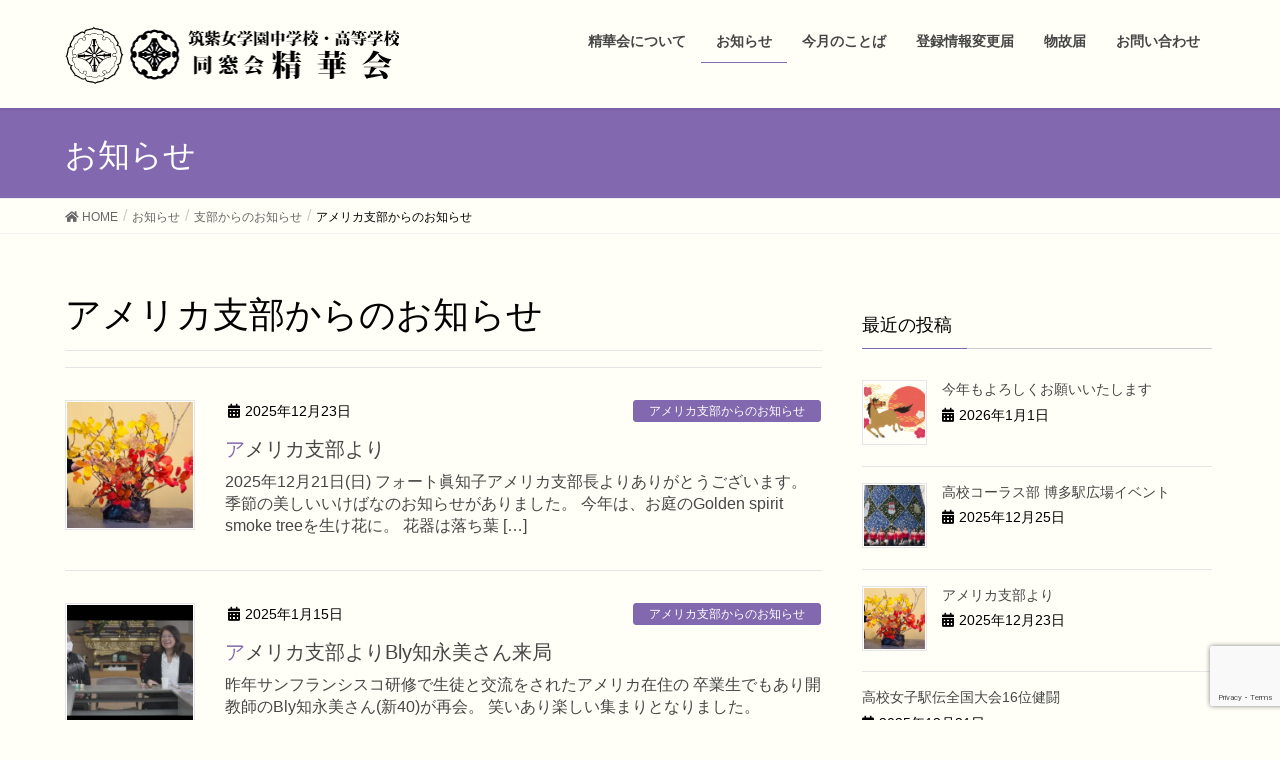

--- FILE ---
content_type: text/html; charset=UTF-8
request_url: https://www.seikakai.com/category/branch-news/america-news/
body_size: 16408
content:
<!DOCTYPE html>
<html lang="ja">
<head>
<meta charset="utf-8">
<meta http-equiv="X-UA-Compatible" content="IE=edge">
<meta name="viewport" content="width=device-width, initial-scale=1">
<!-- Google tag (gtag.js) --><script async src="https://www.googletagmanager.com/gtag/js?id=UA-133532866-1"></script><script>window.dataLayer = window.dataLayer || [];function gtag(){dataLayer.push(arguments);}gtag('js', new Date());gtag('config', 'UA-133532866-1');</script>
<title>アメリカ支部からのお知らせ | 筑紫女学園中学校・高等学校同窓会　精華会</title>
<meta name='robots' content='max-image-preview:large' />
<link rel='dns-prefetch' href='//ajaxzip3.github.io' />
<meta name="description" content="アメリカ支部からのお知らせ について 筑紫女学園中学校・高等学校同窓会　精華会 『精華会』の各種の行事の予告、報告、そして近況などをお伝えしています" /><script type="text/javascript">
/* <![CDATA[ */
window._wpemojiSettings = {"baseUrl":"https:\/\/s.w.org\/images\/core\/emoji\/14.0.0\/72x72\/","ext":".png","svgUrl":"https:\/\/s.w.org\/images\/core\/emoji\/14.0.0\/svg\/","svgExt":".svg","source":{"concatemoji":"https:\/\/www.seikakai.com\/wp-includes\/js\/wp-emoji-release.min.js?ver=6.4.7"}};
/*! This file is auto-generated */
!function(i,n){var o,s,e;function c(e){try{var t={supportTests:e,timestamp:(new Date).valueOf()};sessionStorage.setItem(o,JSON.stringify(t))}catch(e){}}function p(e,t,n){e.clearRect(0,0,e.canvas.width,e.canvas.height),e.fillText(t,0,0);var t=new Uint32Array(e.getImageData(0,0,e.canvas.width,e.canvas.height).data),r=(e.clearRect(0,0,e.canvas.width,e.canvas.height),e.fillText(n,0,0),new Uint32Array(e.getImageData(0,0,e.canvas.width,e.canvas.height).data));return t.every(function(e,t){return e===r[t]})}function u(e,t,n){switch(t){case"flag":return n(e,"\ud83c\udff3\ufe0f\u200d\u26a7\ufe0f","\ud83c\udff3\ufe0f\u200b\u26a7\ufe0f")?!1:!n(e,"\ud83c\uddfa\ud83c\uddf3","\ud83c\uddfa\u200b\ud83c\uddf3")&&!n(e,"\ud83c\udff4\udb40\udc67\udb40\udc62\udb40\udc65\udb40\udc6e\udb40\udc67\udb40\udc7f","\ud83c\udff4\u200b\udb40\udc67\u200b\udb40\udc62\u200b\udb40\udc65\u200b\udb40\udc6e\u200b\udb40\udc67\u200b\udb40\udc7f");case"emoji":return!n(e,"\ud83e\udef1\ud83c\udffb\u200d\ud83e\udef2\ud83c\udfff","\ud83e\udef1\ud83c\udffb\u200b\ud83e\udef2\ud83c\udfff")}return!1}function f(e,t,n){var r="undefined"!=typeof WorkerGlobalScope&&self instanceof WorkerGlobalScope?new OffscreenCanvas(300,150):i.createElement("canvas"),a=r.getContext("2d",{willReadFrequently:!0}),o=(a.textBaseline="top",a.font="600 32px Arial",{});return e.forEach(function(e){o[e]=t(a,e,n)}),o}function t(e){var t=i.createElement("script");t.src=e,t.defer=!0,i.head.appendChild(t)}"undefined"!=typeof Promise&&(o="wpEmojiSettingsSupports",s=["flag","emoji"],n.supports={everything:!0,everythingExceptFlag:!0},e=new Promise(function(e){i.addEventListener("DOMContentLoaded",e,{once:!0})}),new Promise(function(t){var n=function(){try{var e=JSON.parse(sessionStorage.getItem(o));if("object"==typeof e&&"number"==typeof e.timestamp&&(new Date).valueOf()<e.timestamp+604800&&"object"==typeof e.supportTests)return e.supportTests}catch(e){}return null}();if(!n){if("undefined"!=typeof Worker&&"undefined"!=typeof OffscreenCanvas&&"undefined"!=typeof URL&&URL.createObjectURL&&"undefined"!=typeof Blob)try{var e="postMessage("+f.toString()+"("+[JSON.stringify(s),u.toString(),p.toString()].join(",")+"));",r=new Blob([e],{type:"text/javascript"}),a=new Worker(URL.createObjectURL(r),{name:"wpTestEmojiSupports"});return void(a.onmessage=function(e){c(n=e.data),a.terminate(),t(n)})}catch(e){}c(n=f(s,u,p))}t(n)}).then(function(e){for(var t in e)n.supports[t]=e[t],n.supports.everything=n.supports.everything&&n.supports[t],"flag"!==t&&(n.supports.everythingExceptFlag=n.supports.everythingExceptFlag&&n.supports[t]);n.supports.everythingExceptFlag=n.supports.everythingExceptFlag&&!n.supports.flag,n.DOMReady=!1,n.readyCallback=function(){n.DOMReady=!0}}).then(function(){return e}).then(function(){var e;n.supports.everything||(n.readyCallback(),(e=n.source||{}).concatemoji?t(e.concatemoji):e.wpemoji&&e.twemoji&&(t(e.twemoji),t(e.wpemoji)))}))}((window,document),window._wpemojiSettings);
/* ]]> */
</script>
<link rel='stylesheet' id='font-awesome-css' href='https://www.seikakai.com/wp-content/themes/lightning/inc/font-awesome/versions/5.6.0/css/all.min.css?ver=5.6' type='text/css' media='all' />
<link rel='stylesheet' id='vkExUnit_common_style-css' href='https://www.seikakai.com/wp-content/plugins/vk-all-in-one-expansion-unit/assets/css/vkExUnit_style.css?ver=9.112.0.1' type='text/css' media='all' />
<style id='vkExUnit_common_style-inline-css' type='text/css'>
:root {--ver_page_top_button_url:url(https://www.seikakai.com/wp-content/plugins/vk-all-in-one-expansion-unit/assets/images/to-top-btn-icon.svg);}@font-face {font-weight: normal;font-style: normal;font-family: "vk_sns";src: url("https://www.seikakai.com/wp-content/plugins/vk-all-in-one-expansion-unit/inc/sns/icons/fonts/vk_sns.eot?-bq20cj");src: url("https://www.seikakai.com/wp-content/plugins/vk-all-in-one-expansion-unit/inc/sns/icons/fonts/vk_sns.eot?#iefix-bq20cj") format("embedded-opentype"),url("https://www.seikakai.com/wp-content/plugins/vk-all-in-one-expansion-unit/inc/sns/icons/fonts/vk_sns.woff?-bq20cj") format("woff"),url("https://www.seikakai.com/wp-content/plugins/vk-all-in-one-expansion-unit/inc/sns/icons/fonts/vk_sns.ttf?-bq20cj") format("truetype"),url("https://www.seikakai.com/wp-content/plugins/vk-all-in-one-expansion-unit/inc/sns/icons/fonts/vk_sns.svg?-bq20cj#vk_sns") format("svg");}
.veu_promotion-alert__content--text {border: 1px solid rgba(0,0,0,0.125);padding: 0.5em 1em;border-radius: var(--vk-size-radius);margin-bottom: var(--vk-margin-block-bottom);font-size: 0.875rem;}/* Alert Content部分に段落タグを入れた場合に最後の段落の余白を0にする */.veu_promotion-alert__content--text p:last-of-type{margin-bottom:0;margin-top: 0;}
</style>
<style id='wp-emoji-styles-inline-css' type='text/css'>

	img.wp-smiley, img.emoji {
		display: inline !important;
		border: none !important;
		box-shadow: none !important;
		height: 1em !important;
		width: 1em !important;
		margin: 0 0.07em !important;
		vertical-align: -0.1em !important;
		background: none !important;
		padding: 0 !important;
	}
</style>
<link rel='stylesheet' id='wp-block-library-css' href='https://www.seikakai.com/wp-includes/css/dist/block-library/style.min.css?ver=6.4.7' type='text/css' media='all' />
<style id='classic-theme-styles-inline-css' type='text/css'>
/*! This file is auto-generated */
.wp-block-button__link{color:#fff;background-color:#32373c;border-radius:9999px;box-shadow:none;text-decoration:none;padding:calc(.667em + 2px) calc(1.333em + 2px);font-size:1.125em}.wp-block-file__button{background:#32373c;color:#fff;text-decoration:none}
</style>
<style id='global-styles-inline-css' type='text/css'>
body{--wp--preset--color--black: #000000;--wp--preset--color--cyan-bluish-gray: #abb8c3;--wp--preset--color--white: #ffffff;--wp--preset--color--pale-pink: #f78da7;--wp--preset--color--vivid-red: #cf2e2e;--wp--preset--color--luminous-vivid-orange: #ff6900;--wp--preset--color--luminous-vivid-amber: #fcb900;--wp--preset--color--light-green-cyan: #7bdcb5;--wp--preset--color--vivid-green-cyan: #00d084;--wp--preset--color--pale-cyan-blue: #8ed1fc;--wp--preset--color--vivid-cyan-blue: #0693e3;--wp--preset--color--vivid-purple: #9b51e0;--wp--preset--gradient--vivid-cyan-blue-to-vivid-purple: linear-gradient(135deg,rgba(6,147,227,1) 0%,rgb(155,81,224) 100%);--wp--preset--gradient--light-green-cyan-to-vivid-green-cyan: linear-gradient(135deg,rgb(122,220,180) 0%,rgb(0,208,130) 100%);--wp--preset--gradient--luminous-vivid-amber-to-luminous-vivid-orange: linear-gradient(135deg,rgba(252,185,0,1) 0%,rgba(255,105,0,1) 100%);--wp--preset--gradient--luminous-vivid-orange-to-vivid-red: linear-gradient(135deg,rgba(255,105,0,1) 0%,rgb(207,46,46) 100%);--wp--preset--gradient--very-light-gray-to-cyan-bluish-gray: linear-gradient(135deg,rgb(238,238,238) 0%,rgb(169,184,195) 100%);--wp--preset--gradient--cool-to-warm-spectrum: linear-gradient(135deg,rgb(74,234,220) 0%,rgb(151,120,209) 20%,rgb(207,42,186) 40%,rgb(238,44,130) 60%,rgb(251,105,98) 80%,rgb(254,248,76) 100%);--wp--preset--gradient--blush-light-purple: linear-gradient(135deg,rgb(255,206,236) 0%,rgb(152,150,240) 100%);--wp--preset--gradient--blush-bordeaux: linear-gradient(135deg,rgb(254,205,165) 0%,rgb(254,45,45) 50%,rgb(107,0,62) 100%);--wp--preset--gradient--luminous-dusk: linear-gradient(135deg,rgb(255,203,112) 0%,rgb(199,81,192) 50%,rgb(65,88,208) 100%);--wp--preset--gradient--pale-ocean: linear-gradient(135deg,rgb(255,245,203) 0%,rgb(182,227,212) 50%,rgb(51,167,181) 100%);--wp--preset--gradient--electric-grass: linear-gradient(135deg,rgb(202,248,128) 0%,rgb(113,206,126) 100%);--wp--preset--gradient--midnight: linear-gradient(135deg,rgb(2,3,129) 0%,rgb(40,116,252) 100%);--wp--preset--font-size--small: 13px;--wp--preset--font-size--medium: 20px;--wp--preset--font-size--large: 36px;--wp--preset--font-size--x-large: 42px;--wp--preset--spacing--20: 0.44rem;--wp--preset--spacing--30: 0.67rem;--wp--preset--spacing--40: 1rem;--wp--preset--spacing--50: 1.5rem;--wp--preset--spacing--60: 2.25rem;--wp--preset--spacing--70: 3.38rem;--wp--preset--spacing--80: 5.06rem;--wp--preset--shadow--natural: 6px 6px 9px rgba(0, 0, 0, 0.2);--wp--preset--shadow--deep: 12px 12px 50px rgba(0, 0, 0, 0.4);--wp--preset--shadow--sharp: 6px 6px 0px rgba(0, 0, 0, 0.2);--wp--preset--shadow--outlined: 6px 6px 0px -3px rgba(255, 255, 255, 1), 6px 6px rgba(0, 0, 0, 1);--wp--preset--shadow--crisp: 6px 6px 0px rgba(0, 0, 0, 1);}:where(.is-layout-flex){gap: 0.5em;}:where(.is-layout-grid){gap: 0.5em;}body .is-layout-flow > .alignleft{float: left;margin-inline-start: 0;margin-inline-end: 2em;}body .is-layout-flow > .alignright{float: right;margin-inline-start: 2em;margin-inline-end: 0;}body .is-layout-flow > .aligncenter{margin-left: auto !important;margin-right: auto !important;}body .is-layout-constrained > .alignleft{float: left;margin-inline-start: 0;margin-inline-end: 2em;}body .is-layout-constrained > .alignright{float: right;margin-inline-start: 2em;margin-inline-end: 0;}body .is-layout-constrained > .aligncenter{margin-left: auto !important;margin-right: auto !important;}body .is-layout-constrained > :where(:not(.alignleft):not(.alignright):not(.alignfull)){max-width: var(--wp--style--global--content-size);margin-left: auto !important;margin-right: auto !important;}body .is-layout-constrained > .alignwide{max-width: var(--wp--style--global--wide-size);}body .is-layout-flex{display: flex;}body .is-layout-flex{flex-wrap: wrap;align-items: center;}body .is-layout-flex > *{margin: 0;}body .is-layout-grid{display: grid;}body .is-layout-grid > *{margin: 0;}:where(.wp-block-columns.is-layout-flex){gap: 2em;}:where(.wp-block-columns.is-layout-grid){gap: 2em;}:where(.wp-block-post-template.is-layout-flex){gap: 1.25em;}:where(.wp-block-post-template.is-layout-grid){gap: 1.25em;}.has-black-color{color: var(--wp--preset--color--black) !important;}.has-cyan-bluish-gray-color{color: var(--wp--preset--color--cyan-bluish-gray) !important;}.has-white-color{color: var(--wp--preset--color--white) !important;}.has-pale-pink-color{color: var(--wp--preset--color--pale-pink) !important;}.has-vivid-red-color{color: var(--wp--preset--color--vivid-red) !important;}.has-luminous-vivid-orange-color{color: var(--wp--preset--color--luminous-vivid-orange) !important;}.has-luminous-vivid-amber-color{color: var(--wp--preset--color--luminous-vivid-amber) !important;}.has-light-green-cyan-color{color: var(--wp--preset--color--light-green-cyan) !important;}.has-vivid-green-cyan-color{color: var(--wp--preset--color--vivid-green-cyan) !important;}.has-pale-cyan-blue-color{color: var(--wp--preset--color--pale-cyan-blue) !important;}.has-vivid-cyan-blue-color{color: var(--wp--preset--color--vivid-cyan-blue) !important;}.has-vivid-purple-color{color: var(--wp--preset--color--vivid-purple) !important;}.has-black-background-color{background-color: var(--wp--preset--color--black) !important;}.has-cyan-bluish-gray-background-color{background-color: var(--wp--preset--color--cyan-bluish-gray) !important;}.has-white-background-color{background-color: var(--wp--preset--color--white) !important;}.has-pale-pink-background-color{background-color: var(--wp--preset--color--pale-pink) !important;}.has-vivid-red-background-color{background-color: var(--wp--preset--color--vivid-red) !important;}.has-luminous-vivid-orange-background-color{background-color: var(--wp--preset--color--luminous-vivid-orange) !important;}.has-luminous-vivid-amber-background-color{background-color: var(--wp--preset--color--luminous-vivid-amber) !important;}.has-light-green-cyan-background-color{background-color: var(--wp--preset--color--light-green-cyan) !important;}.has-vivid-green-cyan-background-color{background-color: var(--wp--preset--color--vivid-green-cyan) !important;}.has-pale-cyan-blue-background-color{background-color: var(--wp--preset--color--pale-cyan-blue) !important;}.has-vivid-cyan-blue-background-color{background-color: var(--wp--preset--color--vivid-cyan-blue) !important;}.has-vivid-purple-background-color{background-color: var(--wp--preset--color--vivid-purple) !important;}.has-black-border-color{border-color: var(--wp--preset--color--black) !important;}.has-cyan-bluish-gray-border-color{border-color: var(--wp--preset--color--cyan-bluish-gray) !important;}.has-white-border-color{border-color: var(--wp--preset--color--white) !important;}.has-pale-pink-border-color{border-color: var(--wp--preset--color--pale-pink) !important;}.has-vivid-red-border-color{border-color: var(--wp--preset--color--vivid-red) !important;}.has-luminous-vivid-orange-border-color{border-color: var(--wp--preset--color--luminous-vivid-orange) !important;}.has-luminous-vivid-amber-border-color{border-color: var(--wp--preset--color--luminous-vivid-amber) !important;}.has-light-green-cyan-border-color{border-color: var(--wp--preset--color--light-green-cyan) !important;}.has-vivid-green-cyan-border-color{border-color: var(--wp--preset--color--vivid-green-cyan) !important;}.has-pale-cyan-blue-border-color{border-color: var(--wp--preset--color--pale-cyan-blue) !important;}.has-vivid-cyan-blue-border-color{border-color: var(--wp--preset--color--vivid-cyan-blue) !important;}.has-vivid-purple-border-color{border-color: var(--wp--preset--color--vivid-purple) !important;}.has-vivid-cyan-blue-to-vivid-purple-gradient-background{background: var(--wp--preset--gradient--vivid-cyan-blue-to-vivid-purple) !important;}.has-light-green-cyan-to-vivid-green-cyan-gradient-background{background: var(--wp--preset--gradient--light-green-cyan-to-vivid-green-cyan) !important;}.has-luminous-vivid-amber-to-luminous-vivid-orange-gradient-background{background: var(--wp--preset--gradient--luminous-vivid-amber-to-luminous-vivid-orange) !important;}.has-luminous-vivid-orange-to-vivid-red-gradient-background{background: var(--wp--preset--gradient--luminous-vivid-orange-to-vivid-red) !important;}.has-very-light-gray-to-cyan-bluish-gray-gradient-background{background: var(--wp--preset--gradient--very-light-gray-to-cyan-bluish-gray) !important;}.has-cool-to-warm-spectrum-gradient-background{background: var(--wp--preset--gradient--cool-to-warm-spectrum) !important;}.has-blush-light-purple-gradient-background{background: var(--wp--preset--gradient--blush-light-purple) !important;}.has-blush-bordeaux-gradient-background{background: var(--wp--preset--gradient--blush-bordeaux) !important;}.has-luminous-dusk-gradient-background{background: var(--wp--preset--gradient--luminous-dusk) !important;}.has-pale-ocean-gradient-background{background: var(--wp--preset--gradient--pale-ocean) !important;}.has-electric-grass-gradient-background{background: var(--wp--preset--gradient--electric-grass) !important;}.has-midnight-gradient-background{background: var(--wp--preset--gradient--midnight) !important;}.has-small-font-size{font-size: var(--wp--preset--font-size--small) !important;}.has-medium-font-size{font-size: var(--wp--preset--font-size--medium) !important;}.has-large-font-size{font-size: var(--wp--preset--font-size--large) !important;}.has-x-large-font-size{font-size: var(--wp--preset--font-size--x-large) !important;}
.wp-block-navigation a:where(:not(.wp-element-button)){color: inherit;}
:where(.wp-block-post-template.is-layout-flex){gap: 1.25em;}:where(.wp-block-post-template.is-layout-grid){gap: 1.25em;}
:where(.wp-block-columns.is-layout-flex){gap: 2em;}:where(.wp-block-columns.is-layout-grid){gap: 2em;}
.wp-block-pullquote{font-size: 1.5em;line-height: 1.6;}
</style>
<link rel='stylesheet' id='contact-form-7-css' href='https://www.seikakai.com/wp-content/plugins/contact-form-7/includes/css/styles.css?ver=5.9.3' type='text/css' media='all' />
<link rel='stylesheet' id='cf7msm_styles-css' href='https://www.seikakai.com/wp-content/plugins/contact-form-7-multi-step-module/resources/cf7msm.css?ver=4.4.4' type='text/css' media='all' />
<link rel='stylesheet' id='lightning-common-style-css' href='https://www.seikakai.com/wp-content/themes/lightning/assets/css/common.css?ver=6.7.0' type='text/css' media='all' />
<link rel='stylesheet' id='lightning-design-style-css' href='https://www.seikakai.com/wp-content/themes/lightning/design-skin/origin/css/style.css?ver=6.7.0' type='text/css' media='all' />
<style id='lightning-design-style-inline-css' type='text/css'>
/* ltg theme common */.color_key_bg,.color_key_bg_hover:hover{background-color: #8268af;}.color_key_txt,.color_key_txt_hover:hover{color: #8268af;}.color_key_border,.color_key_border_hover:hover{border-color: #8268af;}.color_key_dark_bg,.color_key_dark_bg_hover:hover{background-color: #8069b1;}.color_key_dark_txt,.color_key_dark_txt_hover:hover{color: #8069b1;}.color_key_dark_border,.color_key_dark_border_hover:hover{border-color: #8069b1;}
html, body { overflow-x: hidden; }.bbp-submit-wrapper .button.submit,.woocommerce a.button.alt:hover,.woocommerce-product-search button:hover,.woocommerce button.button.alt { background-color:#8069b1 ; }.bbp-submit-wrapper .button.submit:hover,.woocommerce a.button.alt,.woocommerce-product-search button,.woocommerce button.button.alt:hover { background-color:#8268af ; }.woocommerce ul.product_list_widget li a:hover img { border-color:#8268af; }.veu_color_txt_key { color:#8069b1 ; }.veu_color_bg_key { background-color:#8069b1 ; }.veu_color_border_key { border-color:#8069b1 ; }.btn-default { border-color:#8268af;color:#8268af;}.btn-default:focus,.btn-default:hover { border-color:#8268af;background-color: #8268af; }.btn-primary { background-color:#8268af;border-color:#8069b1; }.btn-primary:focus,.btn-primary:hover { background-color:#8069b1;border-color:#8268af; }/* sidebar child menu display */.localNav ul ul.children{ display:none; }.localNav ul li.current_page_ancestorul.children,.localNav ul li.current_page_item ul.children,.localNav ul li.current-cat ul.children{ display:block; }
.tagcloud a:before { font-family: "Font Awesome 5 Free";content: "\f02b";font-weight: bold; }
a { color:#8069b1 ; }a:hover { color:#8268af ; }ul.gMenu a:hover { color:#8268af; }.page-header { background-color:#8268af; }h1.entry-title:first-letter,.single h1.entry-title:first-letter { color:#8268af; }h2,.mainSection-title { border-top-color:#8268af; }h3:after,.subSection-title:after { border-bottom-color:#8268af; }.media .media-body .media-heading a:hover { color:#8268af; }ul.page-numbers li span.page-numbers.current { background-color:#8268af; }.pager li > a { border-color:#8268af;color:#8268af;}.pager li > a:hover { background-color:#8268af;color:#fff;}footer { border-top-color:#8268af; }dt { border-left-color:#8268af; }@media (min-width: 768px){ ul.gMenu > li > a:hover:after, ul.gMenu > li.current-post-ancestor > a:after, ul.gMenu > li.current-menu-item > a:after, ul.gMenu > li.current-menu-parent > a:after, ul.gMenu > li.current-menu-ancestor > a:after, ul.gMenu > li.current_page_parent > a:after, ul.gMenu > li.current_page_ancestor > a:after { border-bottom-color: #8268af ; } ul.gMenu > li > a:hover .gMenu_description { color: #8268af ; }} /* @media (min-width: 768px) */
</style>
<link rel='stylesheet' id='lightning-theme-style-css' href='https://www.seikakai.com/wp-content/themes/seikakai/style.css?ver=6.7.0' type='text/css' media='all' />
<link rel='stylesheet' id='lightning-woo-style-css' href='https://www.seikakai.com/wp-content/themes/lightning/inc/woocommerce/css/woo.css?ver=6.7.0' type='text/css' media='all' />
<link rel='stylesheet' id='veu-cta-css' href='https://www.seikakai.com/wp-content/plugins/vk-all-in-one-expansion-unit/inc/call-to-action/package/assets/css/style.css?ver=9.112.0.1' type='text/css' media='all' />
<link rel='stylesheet' id='tablepress-default-css' href='https://www.seikakai.com/wp-content/tablepress-combined.min.css?ver=10' type='text/css' media='all' />
<link rel='stylesheet' id='elementor-frontend-css' href='https://www.seikakai.com/wp-content/plugins/elementor/assets/css/frontend-lite.min.css?ver=3.20.3' type='text/css' media='all' />
<link rel='stylesheet' id='eael-general-css' href='https://www.seikakai.com/wp-content/plugins/essential-addons-for-elementor-lite/assets/front-end/css/view/general.min.css?ver=6.3.2' type='text/css' media='all' />
<link rel='stylesheet' id='jquery.lightbox.min.css-css' href='https://www.seikakai.com/wp-content/plugins/wp-jquery-lightbox/lightboxes/wp-jquery-lightbox/styles/lightbox.min.css?ver=2.3.4' type='text/css' media='all' />
<link rel='stylesheet' id='jqlb-overrides-css' href='https://www.seikakai.com/wp-content/plugins/wp-jquery-lightbox/lightboxes/wp-jquery-lightbox/styles/overrides.css?ver=2.3.4' type='text/css' media='all' />
<style id='jqlb-overrides-inline-css' type='text/css'>

			#outerImageContainer {
				box-shadow: 0 0 4px 2px rgba(0,0,0,.2);
			}
			#imageContainer{
				padding: 6px;
			}
			#imageDataContainer {
				box-shadow: none;
				z-index: auto;
			}
			#prevArrow,
			#nextArrow{
				background-color: rgba(255,255,255,.7;
				color: #000000;
			}
</style>
<script type="text/javascript" src="https://www.seikakai.com/wp-includes/js/jquery/jquery.min.js?ver=3.7.1" id="jquery-core-js"></script>
<script type="text/javascript" src="https://www.seikakai.com/wp-includes/js/jquery/jquery-migrate.min.js?ver=3.4.1" id="jquery-migrate-js"></script>
<link rel="https://api.w.org/" href="https://www.seikakai.com/wp-json/" /><link rel="alternate" type="application/json" href="https://www.seikakai.com/wp-json/wp/v2/categories/25" /><meta name="generator" content="Elementor 3.20.3; features: e_optimized_assets_loading, e_optimized_css_loading, additional_custom_breakpoints, block_editor_assets_optimize, e_image_loading_optimization; settings: css_print_method-external, google_font-enabled, font_display-auto">
<!-- [ VK All in One Expansion Unit OGP ] -->
<meta property="og:site_name" content="筑紫女学園中学校・高等学校同窓会　精華会" />
<meta property="og:url" content="https://www.seikakai.com/dosokai-news/%e3%82%a2%e3%83%a1%e3%83%aa%e3%82%ab%e6%94%af%e9%83%a8%e3%82%88%e3%82%8a/" />
<meta property="og:title" content="アメリカ支部からのお知らせ | 筑紫女学園中学校・高等学校同窓会　精華会" />
<meta property="og:description" content="アメリカ支部からのお知らせ について 筑紫女学園中学校・高等学校同窓会　精華会 『精華会』の各種の行事の予告、報告、そして近況などをお伝えしています" />
<meta property="og:type" content="article" />
<!-- [ / VK All in One Expansion Unit OGP ] -->
<link rel="icon" href="https://www.seikakai.com/wp-content/uploads/2021/07/cropped-favicon-32x32.png" sizes="32x32" />
<link rel="icon" href="https://www.seikakai.com/wp-content/uploads/2021/07/cropped-favicon-192x192.png" sizes="192x192" />
<link rel="apple-touch-icon" href="https://www.seikakai.com/wp-content/uploads/2021/07/cropped-favicon-180x180.png" />
<meta name="msapplication-TileImage" content="https://www.seikakai.com/wp-content/uploads/2021/07/cropped-favicon-270x270.png" />
 
   <!-- ajaxzip -->
    <script src="https://ajaxzip3.github.io/ajaxzip3.js" charset="UTF-8"></script>
    <script type="text/javascript">
        jQuery(function(){
            jQuery('#zip').keyup(function(event){
                AjaxZip3.zip2addr(this,'','pref','addr');
            })
        })
    </script>
</head>
<body class="archive category category-america-news category-25 metaslider-plugin sidebar-fix fa_v5_css device-pc headfix header_height_changer post-type-post elementor-default elementor-kit-2150">
<div class="vk-mobile-nav-menu-btn">MENU</div><div class="vk-mobile-nav"><nav class="global-nav"><ul id="menu-main-manu" class="vk-menu-acc  menu"><li id="menu-item-33" class="menu-item menu-item-type-post_type menu-item-object-page menu-item-has-children menu-item-33"><a href="https://www.seikakai.com/about/">精華会について</a>
<ul class="sub-menu">
	<li id="menu-item-106" class="menu-item menu-item-type-post_type menu-item-object-page menu-item-106"><a href="https://www.seikakai.com/about/chairman-message/">会長のあいさつ</a></li>
	<li id="menu-item-109" class="menu-item menu-item-type-post_type menu-item-object-page menu-item-109"><a href="https://www.seikakai.com/about/officers-list/">役員一覧</a></li>
	<li id="menu-item-108" class="menu-item menu-item-type-post_type menu-item-object-page menu-item-108"><a href="https://www.seikakai.com/about/membership/">年会費納入のお願い</a></li>
	<li id="menu-item-110" class="menu-item menu-item-type-post_type menu-item-object-page menu-item-110"><a href="https://www.seikakai.com/about/school-song/">筑紫女学園校歌・聖典</a></li>
	<li id="menu-item-365" class="menu-item menu-item-type-post_type menu-item-object-page menu-item-365"><a href="https://www.seikakai.com/address-change/">登録情報変更届</a></li>
</ul>
</li>
<li id="menu-item-34" class="menu-item menu-item-type-post_type menu-item-object-page current_page_parent menu-item-has-children menu-item-34 current-menu-ancestor"><a href="https://www.seikakai.com/news/">お知らせ</a>
<ul class="sub-menu">
	<li id="menu-item-114" class="menu-item menu-item-type-taxonomy menu-item-object-category menu-item-114"><a href="https://www.seikakai.com/category/dosokai-news/">同窓会からのお知らせ</a></li>
	<li id="menu-item-115" class="menu-item menu-item-type-taxonomy menu-item-object-category current-category-ancestor menu-item-115"><a href="https://www.seikakai.com/category/branch-news/">支部からのお知らせ</a></li>
	<li id="menu-item-113" class="menu-item menu-item-type-taxonomy menu-item-object-category menu-item-113"><a href="https://www.seikakai.com/category/secretariat-news/">事務局からのお知らせ</a></li>
</ul>
</li>
<li id="menu-item-441" class="menu-item menu-item-type-post_type menu-item-object-page menu-item-has-children menu-item-441"><a href="https://www.seikakai.com/months-remark/">今月のことば</a>
<ul class="sub-menu">
	<li id="menu-item-2983" class="menu-item menu-item-type-post_type menu-item-object-page menu-item-2983"><a href="https://www.seikakai.com/months-remark/months-remark-2022/">2022</a></li>
	<li id="menu-item-1469" class="menu-item menu-item-type-post_type menu-item-object-page menu-item-1469"><a href="https://www.seikakai.com/months-remark/months-remark-2021/">2021</a></li>
	<li id="menu-item-1470" class="menu-item menu-item-type-post_type menu-item-object-page menu-item-1470"><a href="https://www.seikakai.com/months-remark/months-remark-2020/">2020</a></li>
	<li id="menu-item-442" class="menu-item menu-item-type-post_type menu-item-object-page menu-item-442"><a href="https://www.seikakai.com/months-remark/months-remark-2019/">2019</a></li>
	<li id="menu-item-443" class="menu-item menu-item-type-post_type menu-item-object-page menu-item-443"><a href="https://www.seikakai.com/months-remark/months-remark-2018/">2018</a></li>
</ul>
</li>
<li id="menu-item-1472" class="menu-item menu-item-type-post_type menu-item-object-page menu-item-1472"><a href="https://www.seikakai.com/address-change/">登録情報変更届</a></li>
<li id="menu-item-2714" class="menu-item menu-item-type-post_type menu-item-object-page menu-item-2714"><a href="https://www.seikakai.com/death-notification/">物故届</a></li>
<li id="menu-item-32" class="menu-item menu-item-type-post_type menu-item-object-page menu-item-32"><a href="https://www.seikakai.com/inquiry/">お問い合わせ</a></li>
</ul></nav></div><header class="navbar siteHeader">
        <div class="container siteHeadContainer">
        <div class="navbar-header">
            <h1 class="navbar-brand siteHeader_logo">
            <a href="https://www.seikakai.com/"><span>
            <img src="https://www.seikakai.com/wp-content/uploads/2021/07/title-logo_03.png" alt="筑紫女学園中学校・高等学校同窓会　精華会" />            </span></a>
            </h1>
                                      <a href="#" class="btn btn-default menuBtn menuClose menuBtn_left" id="menuBtn"><i class="fa fa-bars" aria-hidden="true"></i></a>
                    </div>

        <div id="gMenu_outer" class="gMenu_outer"><nav class="menu-main-manu-container"><ul id="menu-main-manu-2" class="menu nav gMenu"><li id="menu-item-33" class="menu-item menu-item-type-post_type menu-item-object-page menu-item-has-children"><a href="https://www.seikakai.com/about/"><strong class="gMenu_name">精華会について</strong></a>
<ul class="sub-menu">
	<li id="menu-item-106" class="menu-item menu-item-type-post_type menu-item-object-page"><a href="https://www.seikakai.com/about/chairman-message/">会長のあいさつ</a></li>
	<li id="menu-item-109" class="menu-item menu-item-type-post_type menu-item-object-page"><a href="https://www.seikakai.com/about/officers-list/">役員一覧</a></li>
	<li id="menu-item-108" class="menu-item menu-item-type-post_type menu-item-object-page"><a href="https://www.seikakai.com/about/membership/">年会費納入のお願い</a></li>
	<li id="menu-item-110" class="menu-item menu-item-type-post_type menu-item-object-page"><a href="https://www.seikakai.com/about/school-song/">筑紫女学園校歌・聖典</a></li>
	<li id="menu-item-365" class="menu-item menu-item-type-post_type menu-item-object-page"><a href="https://www.seikakai.com/address-change/">登録情報変更届</a></li>
</ul>
</li>
<li id="menu-item-34" class="menu-item menu-item-type-post_type menu-item-object-page current_page_parent menu-item-has-children current-menu-ancestor"><a href="https://www.seikakai.com/news/"><strong class="gMenu_name">お知らせ</strong></a>
<ul class="sub-menu">
	<li id="menu-item-114" class="menu-item menu-item-type-taxonomy menu-item-object-category"><a href="https://www.seikakai.com/category/dosokai-news/">同窓会からのお知らせ</a></li>
	<li id="menu-item-115" class="menu-item menu-item-type-taxonomy menu-item-object-category current-category-ancestor"><a href="https://www.seikakai.com/category/branch-news/">支部からのお知らせ</a></li>
	<li id="menu-item-113" class="menu-item menu-item-type-taxonomy menu-item-object-category"><a href="https://www.seikakai.com/category/secretariat-news/">事務局からのお知らせ</a></li>
</ul>
</li>
<li id="menu-item-441" class="menu-item menu-item-type-post_type menu-item-object-page menu-item-has-children"><a href="https://www.seikakai.com/months-remark/"><strong class="gMenu_name">今月のことば</strong></a>
<ul class="sub-menu">
	<li id="menu-item-2983" class="menu-item menu-item-type-post_type menu-item-object-page"><a href="https://www.seikakai.com/months-remark/months-remark-2022/">2022</a></li>
	<li id="menu-item-1469" class="menu-item menu-item-type-post_type menu-item-object-page"><a href="https://www.seikakai.com/months-remark/months-remark-2021/">2021</a></li>
	<li id="menu-item-1470" class="menu-item menu-item-type-post_type menu-item-object-page"><a href="https://www.seikakai.com/months-remark/months-remark-2020/">2020</a></li>
	<li id="menu-item-442" class="menu-item menu-item-type-post_type menu-item-object-page"><a href="https://www.seikakai.com/months-remark/months-remark-2019/">2019</a></li>
	<li id="menu-item-443" class="menu-item menu-item-type-post_type menu-item-object-page"><a href="https://www.seikakai.com/months-remark/months-remark-2018/">2018</a></li>
</ul>
</li>
<li id="menu-item-1472" class="menu-item menu-item-type-post_type menu-item-object-page"><a href="https://www.seikakai.com/address-change/"><strong class="gMenu_name">登録情報変更届</strong></a></li>
<li id="menu-item-2714" class="menu-item menu-item-type-post_type menu-item-object-page"><a href="https://www.seikakai.com/death-notification/"><strong class="gMenu_name">物故届</strong></a></li>
<li id="menu-item-32" class="menu-item menu-item-type-post_type menu-item-object-page"><a href="https://www.seikakai.com/inquiry/"><strong class="gMenu_name">お問い合わせ</strong></a></li>
</ul></nav></div>    </div>
    </header>

<div class="section page-header"><div class="container"><div class="row"><div class="col-md-12">
<div class="page-header_pageTitle">
お知らせ</div>
</div></div></div></div><!-- [ /.page-header ] -->
<!-- [ .breadSection ] -->
<div class="section breadSection">
<div class="container">
<div class="row">
<ol class="breadcrumb" itemtype="http://schema.org/BreadcrumbList"><li id="panHome" itemprop="itemListElement" itemscope itemtype="http://schema.org/ListItem"><a itemprop="item" href="https://www.seikakai.com/"><span itemprop="name"><i class="fa fa-home"></i> HOME</span></a></li><li itemprop="itemListElement" itemscope itemtype="http://schema.org/ListItem"><a itemprop="item" href="https://www.seikakai.com/news/"><span itemprop="name">お知らせ</span></a></li><li itemprop="itemListElement" itemscope itemtype="http://schema.org/ListItem"><a itemprop="item" href="https://www.seikakai.com/category/branch-news/"><span itemprop="name">支部からのお知らせ</span></a></li><li><span>アメリカ支部からのお知らせ</span></li></ol>
</div>
</div>
</div>
<!-- [ /.breadSection ] -->
<div class="section siteContent">
<div class="container">
<div class="row">

<div class="col-md-8 mainSection" id="main" role="main">

	<header class="archive-header"><h1>アメリカ支部からのお知らせ</h1></header>
<div class="postList">


	
		<article class="media">
<div id="post-4593" class="post-4593 post type-post status-publish format-standard has-post-thumbnail hentry category-america-news category-dosokai-news category-branch-news">
		<div class="media-left postList_thumbnail">
		<a href="https://www.seikakai.com/dosokai-news/%e3%82%a2%e3%83%a1%e3%83%aa%e3%82%ab%e6%94%af%e9%83%a8%e3%82%88%e3%82%8a/">
		<img width="150" height="150" src="https://www.seikakai.com/wp-content/uploads/2025/12/8089e50294910c6cb163e5cb54ad137b-150x150.jpg" class="media-object wp-post-image" alt="" decoding="async" srcset="https://www.seikakai.com/wp-content/uploads/2025/12/8089e50294910c6cb163e5cb54ad137b-150x150.jpg 150w, https://www.seikakai.com/wp-content/uploads/2025/12/8089e50294910c6cb163e5cb54ad137b-300x300.jpg 300w, https://www.seikakai.com/wp-content/uploads/2025/12/8089e50294910c6cb163e5cb54ad137b.jpg 630w" sizes="(max-width: 150px) 100vw, 150px" />		</a>
	</div>
		<div class="media-body">
		<div class="entry-meta">


<span class="published entry-meta_items">2025年12月23日</span>

<span class="entry-meta_items entry-meta_updated entry-meta_hidden">/ 最終更新日 : <span class="updated">2025年12月23日</span></span>


	
	<span class="vcard author entry-meta_items entry-meta_items_author entry-meta_hidden"><span class="fn">精華会</span></span>



<span class="entry-meta_items entry-meta_items_term"><a href="https://www.seikakai.com/category/branch-news/america-news/" class="btn btn-xs btn-primary">アメリカ支部からのお知らせ</a></span>
</div>
		<h1 class="media-heading entry-title"><a href="https://www.seikakai.com/dosokai-news/%e3%82%a2%e3%83%a1%e3%83%aa%e3%82%ab%e6%94%af%e9%83%a8%e3%82%88%e3%82%8a/">アメリカ支部より</a></h1>
		<a href="https://www.seikakai.com/dosokai-news/%e3%82%a2%e3%83%a1%e3%83%aa%e3%82%ab%e6%94%af%e9%83%a8%e3%82%88%e3%82%8a/" class="media-body_excerpt">2025年12月21日(日) フォート眞知子アメリカ支部長よりありがとうございます。 季節の美しいいけばなのお知らせがありました。 今年は、お庭のGolden spirit smoke treeを生け花に。 花器は落ち葉 [&hellip;]</a>
		<!--
		<div><a href="https://www.seikakai.com/dosokai-news/%e3%82%a2%e3%83%a1%e3%83%aa%e3%82%ab%e6%94%af%e9%83%a8%e3%82%88%e3%82%8a/" class="btn btn-default btn-sm">続きを読む</a></div>
		-->   
	</div>
</div>
</article>		<article class="media">
<div id="post-3966" class="post-3966 post type-post status-publish format-standard has-post-thumbnail hentry category-america-news category-28">
		<div class="media-left postList_thumbnail">
		<a href="https://www.seikakai.com/branch-news/america-news/%e3%82%a2%e3%83%a1%e3%83%aa%e3%82%ab%e6%94%af%e9%83%a8%e3%82%88%e3%82%8ably%e7%9f%a5%e6%b0%b8%e7%be%8e%e3%81%95%e3%82%93%e6%9d%a5%e5%b1%80/">
		<img width="150" height="150" src="https://www.seikakai.com/wp-content/uploads/2025/01/C0157T01-150x150.jpg" class="media-object wp-post-image" alt="" decoding="async" />		</a>
	</div>
		<div class="media-body">
		<div class="entry-meta">


<span class="published entry-meta_items">2025年1月15日</span>

<span class="entry-meta_items entry-meta_updated entry-meta_hidden">/ 最終更新日 : <span class="updated">2025年1月16日</span></span>


	
	<span class="vcard author entry-meta_items entry-meta_items_author entry-meta_hidden"><span class="fn">精華会</span></span>



<span class="entry-meta_items entry-meta_items_term"><a href="https://www.seikakai.com/category/branch-news/america-news/" class="btn btn-xs btn-primary">アメリカ支部からのお知らせ</a></span>
</div>
		<h1 class="media-heading entry-title"><a href="https://www.seikakai.com/branch-news/america-news/%e3%82%a2%e3%83%a1%e3%83%aa%e3%82%ab%e6%94%af%e9%83%a8%e3%82%88%e3%82%8ably%e7%9f%a5%e6%b0%b8%e7%be%8e%e3%81%95%e3%82%93%e6%9d%a5%e5%b1%80/">アメリカ支部よりBly知永美さん来局</a></h1>
		<a href="https://www.seikakai.com/branch-news/america-news/%e3%82%a2%e3%83%a1%e3%83%aa%e3%82%ab%e6%94%af%e9%83%a8%e3%82%88%e3%82%8ably%e7%9f%a5%e6%b0%b8%e7%be%8e%e3%81%95%e3%82%93%e6%9d%a5%e5%b1%80/" class="media-body_excerpt">昨年サンフランシスコ研修で生徒と交流をされたアメリカ在住の 卒業生でもあり開教師のBly知永美さん(新40)が再会。 笑いあり楽しい集まりとなりました。</a>
		<!--
		<div><a href="https://www.seikakai.com/branch-news/america-news/%e3%82%a2%e3%83%a1%e3%83%aa%e3%82%ab%e6%94%af%e9%83%a8%e3%82%88%e3%82%8ably%e7%9f%a5%e6%b0%b8%e7%be%8e%e3%81%95%e3%82%93%e6%9d%a5%e5%b1%80/" class="btn btn-default btn-sm">続きを読む</a></div>
		-->   
	</div>
</div>
</article>		<article class="media">
<div id="post-3923" class="post-3923 post type-post status-publish format-standard has-post-thumbnail hentry category-america-news category-dosokai-news category-branch-news category-branch-report">
		<div class="media-left postList_thumbnail">
		<a href="https://www.seikakai.com/dosokai-news/3923/">
		<img width="150" height="150" src="https://www.seikakai.com/wp-content/uploads/2024/12/998384d2ccb752f1a5bede6d0fa8a04c-150x150.jpg" class="media-object wp-post-image" alt="" decoding="async" />		</a>
	</div>
		<div class="media-body">
		<div class="entry-meta">


<span class="published entry-meta_items">2024年12月18日</span>

<span class="entry-meta_items entry-meta_updated entry-meta_hidden">/ 最終更新日 : <span class="updated">2024年12月25日</span></span>


	
	<span class="vcard author entry-meta_items entry-meta_items_author entry-meta_hidden"><span class="fn">精華会</span></span>



<span class="entry-meta_items entry-meta_items_term"><a href="https://www.seikakai.com/category/branch-news/america-news/" class="btn btn-xs btn-primary">アメリカ支部からのお知らせ</a></span>
</div>
		<h1 class="media-heading entry-title"><a href="https://www.seikakai.com/dosokai-news/3923/">アメリカ支部より</a></h1>
		<a href="https://www.seikakai.com/dosokai-news/3923/" class="media-body_excerpt">2024年12月18日(水) フォート眞知子アメリカ支部長より 季節の美しいいけばなのお知らせがありました。 「4月末から5月にかけて、京都でいけばなインターナショナル第13回ワールドコンフェレンスが催され、その後は東京 [&hellip;]</a>
		<!--
		<div><a href="https://www.seikakai.com/dosokai-news/3923/" class="btn btn-default btn-sm">続きを読む</a></div>
		-->   
	</div>
</div>
</article>		<article class="media">
<div id="post-3618" class="post-3618 post type-post status-publish format-standard has-post-thumbnail hentry category-america-news category-branch-news category-dosokai-report category-branch-report">
		<div class="media-left postList_thumbnail">
		<a href="https://www.seikakai.com/branch-news/%e3%82%a2%e3%83%a1%e3%83%aa%e3%82%ab%e6%94%af%e9%83%a8%e3%81%a0%e3%82%88%e3%82%8a15%e5%8f%b7/">
		<img width="150" height="150" src="https://www.seikakai.com/wp-content/uploads/2024/04/8cc0b350179b100450c125bebd7ae299-150x150.jpg" class="media-object wp-post-image" alt="" decoding="async" />		</a>
	</div>
		<div class="media-body">
		<div class="entry-meta">


<span class="published entry-meta_items">2024年4月16日</span>

<span class="entry-meta_items entry-meta_updated entry-meta_hidden">/ 最終更新日 : <span class="updated">2024年4月16日</span></span>


	
	<span class="vcard author entry-meta_items entry-meta_items_author entry-meta_hidden"><span class="fn">精華会</span></span>



<span class="entry-meta_items entry-meta_items_term"><a href="https://www.seikakai.com/category/branch-news/america-news/" class="btn btn-xs btn-primary">アメリカ支部からのお知らせ</a></span>
</div>
		<h1 class="media-heading entry-title"><a href="https://www.seikakai.com/branch-news/%e3%82%a2%e3%83%a1%e3%83%aa%e3%82%ab%e6%94%af%e9%83%a8%e3%81%a0%e3%82%88%e3%82%8a15%e5%8f%b7/">アメリカ支部だより15号</a></h1>
		<a href="https://www.seikakai.com/branch-news/%e3%82%a2%e3%83%a1%e3%83%aa%e3%82%ab%e6%94%af%e9%83%a8%e3%81%a0%e3%82%88%e3%82%8a15%e5%8f%b7/" class="media-body_excerpt">アメリカ支部だよりです。みなさん活動の様子に元気になります。</a>
		<!--
		<div><a href="https://www.seikakai.com/branch-news/%e3%82%a2%e3%83%a1%e3%83%aa%e3%82%ab%e6%94%af%e9%83%a8%e3%81%a0%e3%82%88%e3%82%8a15%e5%8f%b7/" class="btn btn-default btn-sm">続きを読む</a></div>
		-->   
	</div>
</div>
</article>		<article class="media">
<div id="post-3455" class="post-3455 post type-post status-publish format-standard has-post-thumbnail hentry category-america-news category-branch-news">
		<div class="media-left postList_thumbnail">
		<a href="https://www.seikakai.com/branch-news/%e8%8d%89%e6%9c%88%e3%81%84%e3%81%91%e3%81%b0%e3%81%aa%e3%82%b7%e3%82%a2%e3%83%88%e3%83%ab%e6%94%af%e9%83%a82023%e5%86%ac%e3%81%ae%e3%82%aa%e3%83%b3%e3%83%a9%e3%82%a4%e3%83%b3%e5%b1%95%e7%a4%ba/">
		<img width="150" height="150" src="https://www.seikakai.com/wp-content/uploads/2023/12/65d31368aac13ef239b11b7237fcddfc-150x150.jpg" class="media-object wp-post-image" alt="" decoding="async" srcset="https://www.seikakai.com/wp-content/uploads/2023/12/65d31368aac13ef239b11b7237fcddfc-150x150.jpg 150w, https://www.seikakai.com/wp-content/uploads/2023/12/65d31368aac13ef239b11b7237fcddfc-300x300.jpg 300w, https://www.seikakai.com/wp-content/uploads/2023/12/65d31368aac13ef239b11b7237fcddfc.jpg 490w" sizes="(max-width: 150px) 100vw, 150px" />		</a>
	</div>
		<div class="media-body">
		<div class="entry-meta">


<span class="published entry-meta_items">2023年12月3日</span>

<span class="entry-meta_items entry-meta_updated entry-meta_hidden">/ 最終更新日 : <span class="updated">2023年12月5日</span></span>


	
	<span class="vcard author entry-meta_items entry-meta_items_author entry-meta_hidden"><span class="fn">精華会</span></span>



<span class="entry-meta_items entry-meta_items_term"><a href="https://www.seikakai.com/category/branch-news/america-news/" class="btn btn-xs btn-primary">アメリカ支部からのお知らせ</a></span>
</div>
		<h1 class="media-heading entry-title"><a href="https://www.seikakai.com/branch-news/%e8%8d%89%e6%9c%88%e3%81%84%e3%81%91%e3%81%b0%e3%81%aa%e3%82%b7%e3%82%a2%e3%83%88%e3%83%ab%e6%94%af%e9%83%a82023%e5%86%ac%e3%81%ae%e3%82%aa%e3%83%b3%e3%83%a9%e3%82%a4%e3%83%b3%e5%b1%95%e7%a4%ba/">草月いけばなシアトル支部2023冬のオンライン展示会</a></h1>
		<a href="https://www.seikakai.com/branch-news/%e8%8d%89%e6%9c%88%e3%81%84%e3%81%91%e3%81%b0%e3%81%aa%e3%82%b7%e3%82%a2%e3%83%88%e3%83%ab%e6%94%af%e9%83%a82023%e5%86%ac%e3%81%ae%e3%82%aa%e3%83%b3%e3%83%a9%e3%82%a4%e3%83%b3%e5%b1%95%e7%a4%ba/" class="media-body_excerpt">2023年12月3日 Machiko Faughtアメリカ支部長よりお知らせがありました。 秋冬の花材にて素敵な作品に癒されます。 2023 Winter exhibition &#8211; Seasonal them [&hellip;]</a>
		<!--
		<div><a href="https://www.seikakai.com/branch-news/%e8%8d%89%e6%9c%88%e3%81%84%e3%81%91%e3%81%b0%e3%81%aa%e3%82%b7%e3%82%a2%e3%83%88%e3%83%ab%e6%94%af%e9%83%a82023%e5%86%ac%e3%81%ae%e3%82%aa%e3%83%b3%e3%83%a9%e3%82%a4%e3%83%b3%e5%b1%95%e7%a4%ba/" class="btn btn-default btn-sm">続きを読む</a></div>
		-->   
	</div>
</div>
</article>		<article class="media">
<div id="post-3046" class="post-3046 post type-post status-publish format-standard has-post-thumbnail hentry category-america-news category-dosokai-news category-branch-report">
		<div class="media-left postList_thumbnail">
		<a href="https://www.seikakai.com/dosokai-news/%e3%80%90%e6%94%af%e9%83%a8%e3%81%a0%e3%82%88%e3%82%8a%e3%80%91%e3%82%a2%e3%83%a1%e3%83%aa%e3%82%ab%e6%94%af%e9%83%a8-%e7%ac%ac14%e5%8f%b7/">
		<img width="150" height="150" src="https://www.seikakai.com/wp-content/uploads/2023/03/f2593a1767df476f67bc0c3c67d2f2e7-150x150.jpg" class="media-object wp-post-image" alt="" decoding="async" />		</a>
	</div>
		<div class="media-body">
		<div class="entry-meta">


<span class="published entry-meta_items">2023年4月18日</span>

<span class="entry-meta_items entry-meta_updated entry-meta_hidden">/ 最終更新日 : <span class="updated">2023年4月19日</span></span>


	
	<span class="vcard author entry-meta_items entry-meta_items_author entry-meta_hidden"><span class="fn">精華会</span></span>



<span class="entry-meta_items entry-meta_items_term"><a href="https://www.seikakai.com/category/branch-news/america-news/" class="btn btn-xs btn-primary">アメリカ支部からのお知らせ</a></span>
</div>
		<h1 class="media-heading entry-title"><a href="https://www.seikakai.com/dosokai-news/%e3%80%90%e6%94%af%e9%83%a8%e3%81%a0%e3%82%88%e3%82%8a%e3%80%91%e3%82%a2%e3%83%a1%e3%83%aa%e3%82%ab%e6%94%af%e9%83%a8-%e7%ac%ac14%e5%8f%b7/">【支部だより】アメリカ支部 第14号</a></h1>
		<a href="https://www.seikakai.com/dosokai-news/%e3%80%90%e6%94%af%e9%83%a8%e3%81%a0%e3%82%88%e3%82%8a%e3%80%91%e3%82%a2%e3%83%a1%e3%83%aa%e3%82%ab%e6%94%af%e9%83%a8-%e7%ac%ac14%e5%8f%b7/" class="media-body_excerpt">今年も話題いっぱいにアメリカ支部だよりがとどきました。 PDFはこちらから⇩ 2023-04-17　seikakaiusa2023p</a>
		<!--
		<div><a href="https://www.seikakai.com/dosokai-news/%e3%80%90%e6%94%af%e9%83%a8%e3%81%a0%e3%82%88%e3%82%8a%e3%80%91%e3%82%a2%e3%83%a1%e3%83%aa%e3%82%ab%e6%94%af%e9%83%a8-%e7%ac%ac14%e5%8f%b7/" class="btn btn-default btn-sm">続きを読む</a></div>
		-->   
	</div>
</div>
</article>		<article class="media">
<div id="post-2897" class="post-2897 post type-post status-publish format-standard has-post-thumbnail hentry category-america-news category-branch-news">
		<div class="media-left postList_thumbnail">
		<a href="https://www.seikakai.com/branch-news/2024%e5%b9%b4%e3%82%a2%e3%83%a1%e3%83%aa%e3%82%ab%e6%94%af%e9%83%a8%e7%b7%8f%e4%bc%9a%e3%81%ae%e3%81%94%e6%a1%88%e5%86%85/">
		<img width="150" height="150" src="https://www.seikakai.com/wp-content/uploads/2023/03/f2593a1767df476f67bc0c3c67d2f2e7-150x150.jpg" class="media-object wp-post-image" alt="" decoding="async" />		</a>
	</div>
		<div class="media-body">
		<div class="entry-meta">


<span class="published entry-meta_items">2023年3月8日</span>

<span class="entry-meta_items entry-meta_updated entry-meta_hidden">/ 最終更新日 : <span class="updated">2023年4月19日</span></span>


	
	<span class="vcard author entry-meta_items entry-meta_items_author entry-meta_hidden"><span class="fn">精華会</span></span>



<span class="entry-meta_items entry-meta_items_term"><a href="https://www.seikakai.com/category/branch-news/america-news/" class="btn btn-xs btn-primary">アメリカ支部からのお知らせ</a></span>
</div>
		<h1 class="media-heading entry-title"><a href="https://www.seikakai.com/branch-news/2024%e5%b9%b4%e3%82%a2%e3%83%a1%e3%83%aa%e3%82%ab%e6%94%af%e9%83%a8%e7%b7%8f%e4%bc%9a%e3%81%ae%e3%81%94%e6%a1%88%e5%86%85/">2024年アメリカ支部総会のご案内</a></h1>
		<a href="https://www.seikakai.com/branch-news/2024%e5%b9%b4%e3%82%a2%e3%83%a1%e3%83%aa%e3%82%ab%e6%94%af%e9%83%a8%e7%b7%8f%e4%bc%9a%e3%81%ae%e3%81%94%e6%a1%88%e5%86%85/" class="media-body_excerpt">以下　フォート眞知子アメリカ支部長よりご案内をいただきましたのでお知らせいたします。　 筑女の皆様、Happy Spring やっと春の訪れを感じれるこの頃ですが、いかがお過ごしでしょうか。 来年の総会について、詳細がは [&hellip;]</a>
		<!--
		<div><a href="https://www.seikakai.com/branch-news/2024%e5%b9%b4%e3%82%a2%e3%83%a1%e3%83%aa%e3%82%ab%e6%94%af%e9%83%a8%e7%b7%8f%e4%bc%9a%e3%81%ae%e3%81%94%e6%a1%88%e5%86%85/" class="btn btn-default btn-sm">続きを読む</a></div>
		-->   
	</div>
</div>
</article>		<article class="media">
<div id="post-2847" class="post-2847 post type-post status-publish format-standard hentry category-america-news category-branch-news">
		<div class="media-body">
		<div class="entry-meta">


<span class="published entry-meta_items">2023年1月17日</span>

<span class="entry-meta_items entry-meta_updated entry-meta_hidden">/ 最終更新日 : <span class="updated">2023年4月18日</span></span>


	
	<span class="vcard author entry-meta_items entry-meta_items_author entry-meta_hidden"><span class="fn">精華会</span></span>



<span class="entry-meta_items entry-meta_items_term"><a href="https://www.seikakai.com/category/branch-news/america-news/" class="btn btn-xs btn-primary">アメリカ支部からのお知らせ</a></span>
</div>
		<h1 class="media-heading entry-title"><a href="https://www.seikakai.com/branch-news/%e7%ac%ac66%e5%8f%b7%e7%b2%be%e8%8f%af%e3%81%a0%e3%82%88%e3%82%8a%e7%b2%be%e8%8f%af%e4%bc%9a%e3%82%a2%e3%83%a1%e3%83%aa%e3%82%ab%e6%94%af%e9%83%a8/">第66号精華だより精華会アメリカ支部</a></h1>
		<a href="https://www.seikakai.com/branch-news/%e7%ac%ac66%e5%8f%b7%e7%b2%be%e8%8f%af%e3%81%a0%e3%82%88%e3%82%8a%e7%b2%be%e8%8f%af%e4%bc%9a%e3%82%a2%e3%83%a1%e3%83%aa%e3%82%ab%e6%94%af%e9%83%a8/" class="media-body_excerpt">筑女の皆様、いかがお過ごしでしょうか。 2022年はコロナ禍も鎮まり、今まで抑えられていたものが弾け、外へ外へとIn personでの集いが増え超忙しく、どこでも笑顔が見られ楽しく、普通の暮らしに戻れ感謝いっぱいでした。 [&hellip;]</a>
		<!--
		<div><a href="https://www.seikakai.com/branch-news/%e7%ac%ac66%e5%8f%b7%e7%b2%be%e8%8f%af%e3%81%a0%e3%82%88%e3%82%8a%e7%b2%be%e8%8f%af%e4%bc%9a%e3%82%a2%e3%83%a1%e3%83%aa%e3%82%ab%e6%94%af%e9%83%a8/" class="btn btn-default btn-sm">続きを読む</a></div>
		-->   
	</div>
</div>
</article>		<article class="media">
<div id="post-2731" class="post-2731 post type-post status-publish format-standard has-post-thumbnail hentry category-america-news">
		<div class="media-left postList_thumbnail">
		<a href="https://www.seikakai.com/branch-news/america-news/%e7%b4%a0%e6%95%b5%e3%81%aa%e7%94%9f%e3%81%91%e8%8a%b1%e3%81%a7%e3%81%99/">
		<img width="150" height="150" src="https://www.seikakai.com/wp-content/uploads/2022/11/3dd5ae53a8bc7f5b813d4cbef600d124-150x150.png" class="media-object wp-post-image" alt="" decoding="async" />		</a>
	</div>
		<div class="media-body">
		<div class="entry-meta">


<span class="published entry-meta_items">2022年11月1日</span>

<span class="entry-meta_items entry-meta_updated entry-meta_hidden">/ 最終更新日 : <span class="updated">2022年11月1日</span></span>


	
	<span class="vcard author entry-meta_items entry-meta_items_author entry-meta_hidden"><span class="fn">精華会</span></span>



<span class="entry-meta_items entry-meta_items_term"><a href="https://www.seikakai.com/category/branch-news/america-news/" class="btn btn-xs btn-primary">アメリカ支部からのお知らせ</a></span>
</div>
		<h1 class="media-heading entry-title"><a href="https://www.seikakai.com/branch-news/america-news/%e7%b4%a0%e6%95%b5%e3%81%aa%e7%94%9f%e3%81%91%e8%8a%b1%e3%81%a7%e3%81%99/">素敵な生け花です</a></h1>
		<a href="https://www.seikakai.com/branch-news/america-news/%e7%b4%a0%e6%95%b5%e3%81%aa%e7%94%9f%e3%81%91%e8%8a%b1%e3%81%a7%e3%81%99/" class="media-body_excerpt"> アメリカ支部長の素敵な生け花です。11/12まで閲覧可能です。 日本は今年もいつまでも暖かく、紅葉が観られるのはいつかしら。 鮮やかな紅葉に癒されます。 2022 Autumn exhibition &#8211; D [&hellip;]</a>
		<!--
		<div><a href="https://www.seikakai.com/branch-news/america-news/%e7%b4%a0%e6%95%b5%e3%81%aa%e7%94%9f%e3%81%91%e8%8a%b1%e3%81%a7%e3%81%99/" class="btn btn-default btn-sm">続きを読む</a></div>
		-->   
	</div>
</div>
</article>		<article class="media">
<div id="post-2515" class="post-2515 post type-post status-publish format-standard has-post-thumbnail hentry category-america-news category-dosokai-news category-secretariat-news">
		<div class="media-left postList_thumbnail">
		<a href="https://www.seikakai.com/dosokai-news/%e3%83%95%e3%82%a9%e3%83%bc%e3%83%88%e7%9c%9f%e7%9f%a5%e5%ad%90%e6%94%af%e9%83%a8%e9%95%b7%e3%80%80%e3%81%84%e3%81%91%e3%81%b0%e3%81%aa/">
		<img width="150" height="150" src="https://www.seikakai.com/wp-content/uploads/2022/05/96af0c2e59390d10ce69fe8db2b4af3b-150x150.jpg" class="media-object wp-post-image" alt="" decoding="async" />		</a>
	</div>
		<div class="media-body">
		<div class="entry-meta">


<span class="published entry-meta_items">2022年5月11日</span>

<span class="entry-meta_items entry-meta_updated entry-meta_hidden">/ 最終更新日 : <span class="updated">2022年5月24日</span></span>


	
	<span class="vcard author entry-meta_items entry-meta_items_author entry-meta_hidden"><span class="fn">精華会</span></span>



<span class="entry-meta_items entry-meta_items_term"><a href="https://www.seikakai.com/category/branch-news/america-news/" class="btn btn-xs btn-primary">アメリカ支部からのお知らせ</a></span>
</div>
		<h1 class="media-heading entry-title"><a href="https://www.seikakai.com/dosokai-news/%e3%83%95%e3%82%a9%e3%83%bc%e3%83%88%e7%9c%9f%e7%9f%a5%e5%ad%90%e6%94%af%e9%83%a8%e9%95%b7%e3%80%80%e3%81%84%e3%81%91%e3%81%b0%e3%81%aa/">フォート真知子支部長　いけばな</a></h1>
		<a href="https://www.seikakai.com/dosokai-news/%e3%83%95%e3%82%a9%e3%83%bc%e3%83%88%e7%9c%9f%e7%9f%a5%e5%ad%90%e6%94%af%e9%83%a8%e9%95%b7%e3%80%80%e3%81%84%e3%81%91%e3%81%b0%e3%81%aa/" class="media-body_excerpt">アメリカよりフォート真知子支部長より 春のお庭でお花満開の素敵な画像をいただきました。 またインターナショナルいけばなでの様子をお知らせいただき、 生け方も動画でご紹介があり、とても参考になりました。 画像より動画へ</a>
		<!--
		<div><a href="https://www.seikakai.com/dosokai-news/%e3%83%95%e3%82%a9%e3%83%bc%e3%83%88%e7%9c%9f%e7%9f%a5%e5%ad%90%e6%94%af%e9%83%a8%e9%95%b7%e3%80%80%e3%81%84%e3%81%91%e3%81%b0%e3%81%aa/" class="btn btn-default btn-sm">続きを読む</a></div>
		-->   
	</div>
</div>
</article>	
	
	
	<nav class="navigation pagination" aria-label="投稿">
		<h2 class="screen-reader-text">投稿ナビゲーション</h2>
		<div class="nav-links"><ul class='page-numbers'>
	<li><span aria-current="page" class="page-numbers current"><span class="meta-nav screen-reader-text">ページ </span>1</span></li>
	<li><a class="page-numbers" href="https://www.seikakai.com/category/branch-news/america-news/page/2/"><span class="meta-nav screen-reader-text">ページ </span>2</a></li>
	<li><a class="page-numbers" href="https://www.seikakai.com/category/branch-news/america-news/page/3/"><span class="meta-nav screen-reader-text">ページ </span>3</a></li>
	<li><a class="next page-numbers" href="https://www.seikakai.com/category/branch-news/america-news/page/2/">&raquo;</a></li>
</ul>
</div>
	</nav>
	
</div><!-- [ /.postList ] -->


</div><!-- [ /.mainSection ] -->

<div class="col-md-3 col-md-offset-1 subSection sideSection">


<aside class="widget">
<h1 class="subSection-title">最近の投稿</h1>

  <div class="media">

    
      <div class="media-left postList_thumbnail">
        <a href="https://www.seikakai.com/dosokai-news/4579/">
        <img width="150" height="150" src="https://www.seikakai.com/wp-content/uploads/2025/12/49df137cb3d55515f22cb149f5c7f185-150x150.png" class="attachment-thumbnail size-thumbnail wp-post-image" alt="" decoding="async" />        </a>
      </div>

    
    <div class="media-body">
      <h4 class="media-heading"><a href="https://www.seikakai.com/dosokai-news/4579/">今年もよろしくお願いいたします</a></h4>
      <div class="published entry-meta_items">2026年1月1日</div>          
    </div>
  </div>


  <div class="media">

    
      <div class="media-left postList_thumbnail">
        <a href="https://www.seikakai.com/dosokai-news/%e9%ab%98%e6%a0%a1%e3%82%b3%e3%83%bc%e3%83%a9%e3%82%b9%e9%83%a8-%e5%8d%9a%e5%a4%9a%e9%a7%85%e5%ba%83%e5%a0%b4%e3%82%a4%e3%83%99%e3%83%b3%e3%83%88/">
        <img width="150" height="150" src="https://www.seikakai.com/wp-content/uploads/2025/12/1dec9ed9a255d3ccc3ca3bd696aaafc9-150x150.jpg" class="attachment-thumbnail size-thumbnail wp-post-image" alt="" decoding="async" />        </a>
      </div>

    
    <div class="media-body">
      <h4 class="media-heading"><a href="https://www.seikakai.com/dosokai-news/%e9%ab%98%e6%a0%a1%e3%82%b3%e3%83%bc%e3%83%a9%e3%82%b9%e9%83%a8-%e5%8d%9a%e5%a4%9a%e9%a7%85%e5%ba%83%e5%a0%b4%e3%82%a4%e3%83%99%e3%83%b3%e3%83%88/">高校コーラス部 博多駅広場イベント</a></h4>
      <div class="published entry-meta_items">2025年12月25日</div>          
    </div>
  </div>


  <div class="media">

    
      <div class="media-left postList_thumbnail">
        <a href="https://www.seikakai.com/dosokai-news/%e3%82%a2%e3%83%a1%e3%83%aa%e3%82%ab%e6%94%af%e9%83%a8%e3%82%88%e3%82%8a/">
        <img width="150" height="150" src="https://www.seikakai.com/wp-content/uploads/2025/12/8089e50294910c6cb163e5cb54ad137b-150x150.jpg" class="attachment-thumbnail size-thumbnail wp-post-image" alt="" decoding="async" srcset="https://www.seikakai.com/wp-content/uploads/2025/12/8089e50294910c6cb163e5cb54ad137b-150x150.jpg 150w, https://www.seikakai.com/wp-content/uploads/2025/12/8089e50294910c6cb163e5cb54ad137b-300x300.jpg 300w, https://www.seikakai.com/wp-content/uploads/2025/12/8089e50294910c6cb163e5cb54ad137b.jpg 630w" sizes="(max-width: 150px) 100vw, 150px" />        </a>
      </div>

    
    <div class="media-body">
      <h4 class="media-heading"><a href="https://www.seikakai.com/dosokai-news/%e3%82%a2%e3%83%a1%e3%83%aa%e3%82%ab%e6%94%af%e9%83%a8%e3%82%88%e3%82%8a/">アメリカ支部より</a></h4>
      <div class="published entry-meta_items">2025年12月23日</div>          
    </div>
  </div>


  <div class="media">

    
    <div class="media-body">
      <h4 class="media-heading"><a href="https://www.seikakai.com/dosokai-news/%e9%ab%98%e6%a0%a1%e5%a5%b3%e5%ad%90%e9%a7%85%e4%bc%9d%e5%85%a8%e5%9b%bd%e5%a4%a7%e4%bc%9a16%e4%bd%8d%e5%81%a5%e9%97%98/">高校女子駅伝全国大会16位健闘</a></h4>
      <div class="published entry-meta_items">2025年12月21日</div>          
    </div>
  </div>


  <div class="media">

    
      <div class="media-left postList_thumbnail">
        <a href="https://www.seikakai.com/dosokai-news/%e9%ab%98%e6%a0%a1%e9%a7%85%e4%bc%9d%e5%87%ba%e5%a0%b4-%e5%87%ba%e7%99%ba%e5%bc%8f-jr%e5%8d%9a%e5%a4%9a%e9%a7%85/">
        <img width="150" height="150" src="https://www.seikakai.com/wp-content/uploads/2025/12/291cd58e0dc0465775c95d85a6f90e2d-150x150.jpg" class="attachment-thumbnail size-thumbnail wp-post-image" alt="" decoding="async" />        </a>
      </div>

    
    <div class="media-body">
      <h4 class="media-heading"><a href="https://www.seikakai.com/dosokai-news/%e9%ab%98%e6%a0%a1%e9%a7%85%e4%bc%9d%e5%87%ba%e5%a0%b4-%e5%87%ba%e7%99%ba%e5%bc%8f-jr%e5%8d%9a%e5%a4%9a%e9%a7%85/">高校駅伝出場 出発式/JR博多駅</a></h4>
      <div class="published entry-meta_items">2025年12月17日</div>          
    </div>
  </div>


  <div class="media">

    
      <div class="media-left postList_thumbnail">
        <a href="https://www.seikakai.com/dosokai-news/%e5%ae%89%e5%85%89%e6%a1%83%e5%ad%90%e5%85%88%e7%94%9f-%e6%bc%94%e5%a5%8f%e4%bc%9a%e5%87%ba%e6%bc%94%e3%81%ae%e3%81%8a%e7%9f%a5%e3%82%89%e3%81%9b/">
        <img width="150" height="150" src="https://www.seikakai.com/wp-content/uploads/2025/11/4d30ef6885004ee1d60180527e64a2c2-150x150.jpg" class="attachment-thumbnail size-thumbnail wp-post-image" alt="" decoding="async" />        </a>
      </div>

    
    <div class="media-body">
      <h4 class="media-heading"><a href="https://www.seikakai.com/dosokai-news/%e5%ae%89%e5%85%89%e6%a1%83%e5%ad%90%e5%85%88%e7%94%9f-%e6%bc%94%e5%a5%8f%e4%bc%9a%e5%87%ba%e6%bc%94%e3%81%ae%e3%81%8a%e7%9f%a5%e3%82%89%e3%81%9b/">安光桃子先生 演奏会出演</a></h4>
      <div class="published entry-meta_items">2025年12月14日</div>          
    </div>
  </div>


  <div class="media">

    
      <div class="media-left postList_thumbnail">
        <a href="https://www.seikakai.com/dosokai-news/4569/">
        <img width="150" height="150" src="https://www.seikakai.com/wp-content/uploads/2025/12/0579a44c32f1f14dd6ec6adc83f88acf-150x150.jpg" class="attachment-thumbnail size-thumbnail wp-post-image" alt="" decoding="async" />        </a>
      </div>

    
    <div class="media-body">
      <h4 class="media-heading"><a href="https://www.seikakai.com/dosokai-news/4569/">Zoomアメリカ支部総会2025</a></h4>
      <div class="published entry-meta_items">2025年12月2日</div>          
    </div>
  </div>


  <div class="media">

    
      <div class="media-left postList_thumbnail">
        <a href="https://www.seikakai.com/dosokai-news/%e9%ab%98%e6%a0%a1%e3%82%b3%e3%83%bc%e3%83%a9%e3%82%b9%e9%83%a8%e3%82%a4%e3%83%99%e3%83%b3%e3%83%88%e3%81%8a%e7%9f%a5%e3%82%89%e3%81%9b/">
        <img width="150" height="150" src="https://www.seikakai.com/wp-content/uploads/2025/11/df1482117f1bc8e631c499adbfdf770d-150x150.jpg" class="attachment-thumbnail size-thumbnail wp-post-image" alt="" decoding="async" />        </a>
      </div>

    
    <div class="media-body">
      <h4 class="media-heading"><a href="https://www.seikakai.com/dosokai-news/%e9%ab%98%e6%a0%a1%e3%82%b3%e3%83%bc%e3%83%a9%e3%82%b9%e9%83%a8%e3%82%a4%e3%83%99%e3%83%b3%e3%83%88%e3%81%8a%e7%9f%a5%e3%82%89%e3%81%9b/">高校コーラス部イベント聴きました</a></h4>
      <div class="published entry-meta_items">2025年11月22日</div>          
    </div>
  </div>


  <div class="media">

    
      <div class="media-left postList_thumbnail">
        <a href="https://www.seikakai.com/dosokai-news/%e7%ac%ac159%e5%9b%9e-%e6%9c%9b%e6%9d%b1%e5%b0%bc%e7%a5%ad%e3%82%8a/">
        <img width="150" height="150" src="https://www.seikakai.com/wp-content/uploads/2025/11/061acac527cef6b7badef79e130c5f80-150x150.jpg" class="attachment-thumbnail size-thumbnail wp-post-image" alt="" decoding="async" />        </a>
      </div>

    
    <div class="media-body">
      <h4 class="media-heading"><a href="https://www.seikakai.com/dosokai-news/%e7%ac%ac159%e5%9b%9e-%e6%9c%9b%e6%9d%b1%e5%b0%bc%e7%a5%ad%e3%82%8a/">第159回 望東尼祭</a></h4>
      <div class="published entry-meta_items">2025年11月6日</div>          
    </div>
  </div>


  <div class="media">

    
      <div class="media-left postList_thumbnail">
        <a href="https://www.seikakai.com/dosokai-news/%e9%96%a2%e6%9d%b1%e6%94%af%e9%83%a8%e7%b7%8f%e4%bc%9a%e3%81%b8/">
        <img width="150" height="150" src="https://www.seikakai.com/wp-content/uploads/2025/11/c05604492c88285c8b39b83c07f60c34-150x150.jpg" class="attachment-thumbnail size-thumbnail wp-post-image" alt="" decoding="async" />        </a>
      </div>

    
    <div class="media-body">
      <h4 class="media-heading"><a href="https://www.seikakai.com/dosokai-news/%e9%96%a2%e6%9d%b1%e6%94%af%e9%83%a8%e7%b7%8f%e4%bc%9a%e3%81%b8/">関東支部総会へ</a></h4>
      <div class="published entry-meta_items">2025年11月3日</div>          
    </div>
  </div>

</aside>
  
<aside class="widget widget_categories widget_link_list">
<nav class="localNav">
<h1 class="subSection-title">カテゴリー</h1>
<ul>
  	<li class="cat-item cat-item-31"><a href="https://www.seikakai.com/category/%e9%a2%a8%e6%99%af/">風景</a>
</li>
	<li class="cat-item cat-item-37"><a href="https://www.seikakai.com/category/%e3%82%b9%e3%83%9e%e3%82%a4%e3%83%abcj/">スマイルCJ</a>
</li>
	<li class="cat-item cat-item-26"><a href="https://www.seikakai.com/category/%e4%bb%8a%e6%9c%88%e3%81%ae%e8%a8%80%e8%91%89/">今月の言葉</a>
</li>
	<li class="cat-item cat-item-27"><a href="https://www.seikakai.com/category/%e3%81%8d%e3%82%89%e3%82%8a%e7%ad%91%e5%a5%b3/">きらり筑女</a>
</li>
	<li class="cat-item cat-item-28"><a href="https://www.seikakai.com/category/%e6%9d%a5%e8%a8%aa/">来訪</a>
</li>
	<li class="cat-item cat-item-29"><a href="https://www.seikakai.com/category/%e5%90%8c%e6%9c%9f%e4%bc%9a%e3%81%ae%e3%81%8a%e7%9f%a5%e3%82%89%e3%81%9b/">同期会のお知らせ</a>
</li>
	<li class="cat-item cat-item-30"><a href="https://www.seikakai.com/category/%e5%9c%92%e8%8a%b8/">園芸</a>
</li>
	<li class="cat-item cat-item-1"><a href="https://www.seikakai.com/category/dosokai-news/">同窓会からのお知らせ</a>
</li>
	<li class="cat-item cat-item-8 current-cat-parent current-cat-ancestor"><a href="https://www.seikakai.com/category/branch-news/">支部からのお知らせ</a>
<ul class='children'>
	<li class="cat-item cat-item-22"><a href="https://www.seikakai.com/category/branch-news/kanto-news/">関東支部からのお知らせ</a>
</li>
	<li class="cat-item cat-item-23"><a href="https://www.seikakai.com/category/branch-news/kansai-news/">関西支部からのお知らせ</a>
</li>
	<li class="cat-item cat-item-24"><a href="https://www.seikakai.com/category/branch-news/kagoshima-news/">鹿児島支部からのお知らせ</a>
</li>
	<li class="cat-item cat-item-25 current-cat"><a aria-current="page" href="https://www.seikakai.com/category/branch-news/america-news/">アメリカ支部からのお知らせ</a>
</li>
</ul>
</li>
	<li class="cat-item cat-item-7"><a href="https://www.seikakai.com/category/secretariat-news/">事務局からのお知らせ</a>
</li>
	<li class="cat-item cat-item-10"><a href="https://www.seikakai.com/category/etc-news/">その他のお知らせ</a>
</li>
	<li class="cat-item cat-item-15"><a href="https://www.seikakai.com/category/dosokai-report/">同窓会の活動報告</a>
</li>
	<li class="cat-item cat-item-17"><a href="https://www.seikakai.com/category/branch-report/">支部の活動報告</a>
</li>
	<li class="cat-item cat-item-16"><a href="https://www.seikakai.com/category/secretariat-report/">事務局の活動報告</a>
</li>
	<li class="cat-item cat-item-18"><a href="https://www.seikakai.com/category/etc-report/">その他の活動報告</a>
</li>
 
</ul>
</nav>
</aside>

<aside class="widget widget_archive widget_link_list">
<nav class="localNav">
<h1 class="subSection-title">アーカイブ</h1>
<ul>
  	<li><a href='https://www.seikakai.com/2026/01/'>2026年1月</a></li>
	<li><a href='https://www.seikakai.com/2025/12/'>2025年12月</a></li>
	<li><a href='https://www.seikakai.com/2025/11/'>2025年11月</a></li>
	<li><a href='https://www.seikakai.com/2025/10/'>2025年10月</a></li>
	<li><a href='https://www.seikakai.com/2025/09/'>2025年9月</a></li>
	<li><a href='https://www.seikakai.com/2025/04/'>2025年4月</a></li>
	<li><a href='https://www.seikakai.com/2025/03/'>2025年3月</a></li>
	<li><a href='https://www.seikakai.com/2025/02/'>2025年2月</a></li>
	<li><a href='https://www.seikakai.com/2025/01/'>2025年1月</a></li>
	<li><a href='https://www.seikakai.com/2024/12/'>2024年12月</a></li>
	<li><a href='https://www.seikakai.com/2024/11/'>2024年11月</a></li>
	<li><a href='https://www.seikakai.com/2024/10/'>2024年10月</a></li>
	<li><a href='https://www.seikakai.com/2024/09/'>2024年9月</a></li>
	<li><a href='https://www.seikakai.com/2024/08/'>2024年8月</a></li>
	<li><a href='https://www.seikakai.com/2024/06/'>2024年6月</a></li>
	<li><a href='https://www.seikakai.com/2024/05/'>2024年5月</a></li>
	<li><a href='https://www.seikakai.com/2024/04/'>2024年4月</a></li>
	<li><a href='https://www.seikakai.com/2024/03/'>2024年3月</a></li>
	<li><a href='https://www.seikakai.com/2024/02/'>2024年2月</a></li>
	<li><a href='https://www.seikakai.com/2024/01/'>2024年1月</a></li>
	<li><a href='https://www.seikakai.com/2023/12/'>2023年12月</a></li>
	<li><a href='https://www.seikakai.com/2023/11/'>2023年11月</a></li>
	<li><a href='https://www.seikakai.com/2023/10/'>2023年10月</a></li>
	<li><a href='https://www.seikakai.com/2023/09/'>2023年9月</a></li>
	<li><a href='https://www.seikakai.com/2023/08/'>2023年8月</a></li>
	<li><a href='https://www.seikakai.com/2023/07/'>2023年7月</a></li>
	<li><a href='https://www.seikakai.com/2023/06/'>2023年6月</a></li>
	<li><a href='https://www.seikakai.com/2023/05/'>2023年5月</a></li>
	<li><a href='https://www.seikakai.com/2023/04/'>2023年4月</a></li>
	<li><a href='https://www.seikakai.com/2023/03/'>2023年3月</a></li>
	<li><a href='https://www.seikakai.com/2023/02/'>2023年2月</a></li>
	<li><a href='https://www.seikakai.com/2023/01/'>2023年1月</a></li>
	<li><a href='https://www.seikakai.com/2022/12/'>2022年12月</a></li>
	<li><a href='https://www.seikakai.com/2022/11/'>2022年11月</a></li>
	<li><a href='https://www.seikakai.com/2022/10/'>2022年10月</a></li>
	<li><a href='https://www.seikakai.com/2022/09/'>2022年9月</a></li>
	<li><a href='https://www.seikakai.com/2022/08/'>2022年8月</a></li>
	<li><a href='https://www.seikakai.com/2022/06/'>2022年6月</a></li>
	<li><a href='https://www.seikakai.com/2022/05/'>2022年5月</a></li>
	<li><a href='https://www.seikakai.com/2022/04/'>2022年4月</a></li>
	<li><a href='https://www.seikakai.com/2022/03/'>2022年3月</a></li>
	<li><a href='https://www.seikakai.com/2021/11/'>2021年11月</a></li>
	<li><a href='https://www.seikakai.com/2021/10/'>2021年10月</a></li>
	<li><a href='https://www.seikakai.com/2021/09/'>2021年9月</a></li>
	<li><a href='https://www.seikakai.com/2021/08/'>2021年8月</a></li>
	<li><a href='https://www.seikakai.com/2021/07/'>2021年7月</a></li>
	<li><a href='https://www.seikakai.com/2021/06/'>2021年6月</a></li>
	<li><a href='https://www.seikakai.com/2021/05/'>2021年5月</a></li>
	<li><a href='https://www.seikakai.com/2021/03/'>2021年3月</a></li>
	<li><a href='https://www.seikakai.com/2021/02/'>2021年2月</a></li>
	<li><a href='https://www.seikakai.com/2020/10/'>2020年10月</a></li>
	<li><a href='https://www.seikakai.com/2020/08/'>2020年8月</a></li>
	<li><a href='https://www.seikakai.com/2020/07/'>2020年7月</a></li>
	<li><a href='https://www.seikakai.com/2020/06/'>2020年6月</a></li>
	<li><a href='https://www.seikakai.com/2020/04/'>2020年4月</a></li>
	<li><a href='https://www.seikakai.com/2020/03/'>2020年3月</a></li>
	<li><a href='https://www.seikakai.com/2020/02/'>2020年2月</a></li>
	<li><a href='https://www.seikakai.com/2020/01/'>2020年1月</a></li>
	<li><a href='https://www.seikakai.com/2019/12/'>2019年12月</a></li>
	<li><a href='https://www.seikakai.com/2019/11/'>2019年11月</a></li>
	<li><a href='https://www.seikakai.com/2019/10/'>2019年10月</a></li>
	<li><a href='https://www.seikakai.com/2019/09/'>2019年9月</a></li>
	<li><a href='https://www.seikakai.com/2019/08/'>2019年8月</a></li>
	<li><a href='https://www.seikakai.com/2019/07/'>2019年7月</a></li>
	<li><a href='https://www.seikakai.com/2019/06/'>2019年6月</a></li>
	<li><a href='https://www.seikakai.com/2019/04/'>2019年4月</a></li>
	<li><a href='https://www.seikakai.com/2019/03/'>2019年3月</a></li>
	<li><a href='https://www.seikakai.com/2019/02/'>2019年2月</a></li>
	<li><a href='https://www.seikakai.com/2019/01/'>2019年1月</a></li>
	<li><a href='https://www.seikakai.com/2018/12/'>2018年12月</a></li>
	<li><a href='https://www.seikakai.com/2018/11/'>2018年11月</a></li>
	<li><a href='https://www.seikakai.com/2018/07/'>2018年7月</a></li>
	<li><a href='https://www.seikakai.com/2018/05/'>2018年5月</a></li>
	<li><a href='https://www.seikakai.com/2018/02/'>2018年2月</a></li>
	<li><a href='https://www.seikakai.com/2017/05/'>2017年5月</a></li>
	<li><a href='https://www.seikakai.com/2016/08/'>2016年8月</a></li>
	<li><a href='https://www.seikakai.com/2015/06/'>2015年6月</a></li>
	<li><a href='https://www.seikakai.com/2014/04/'>2014年4月</a></li>
	<li><a href='https://www.seikakai.com/2013/06/'>2013年6月</a></li>
	<li><a href='https://www.seikakai.com/2012/07/'>2012年7月</a></li>
	<li><a href='https://www.seikakai.com/2012/06/'>2012年6月</a></li>
	<li><a href='https://www.seikakai.com/2012/05/'>2012年5月</a></li>
</ul>
</nav>
</aside>

</div><!-- [ /.subSection ] -->

</div><!-- [ /.row ] -->
</div><!-- [ /.container ] -->
</div><!-- [ /.siteContent ] -->
	

<footer class="section siteFooter">
    <div class="footerMenu">
       <div class="container">
            <nav class="menu-footer-menu-container"><ul id="menu-footer-menu" class="menu nav"><li id="menu-item-62" class="menu-item menu-item-type-post_type menu-item-object-page menu-item-62"><a href="https://www.seikakai.com/inquiry/">お問い合わせ</a></li>
<li id="menu-item-224" class="menu-item menu-item-type-post_type menu-item-object-page menu-item-224"><a href="https://www.seikakai.com/address-change/">登録情報変更届</a></li>
<li id="menu-item-2715" class="menu-item menu-item-type-post_type menu-item-object-page menu-item-2715"><a href="https://www.seikakai.com/death-notification/">物故届</a></li>
<li id="menu-item-266" class="menu-item menu-item-type-post_type menu-item-object-page menu-item-266"><a href="https://www.seikakai.com/access/">アクセス</a></li>
<li id="menu-item-227" class="menu-item menu-item-type-post_type menu-item-object-page menu-item-227"><a href="https://www.seikakai.com/sitemap/">サイトマップ</a></li>
<li id="menu-item-367" class="menu-item menu-item-type-post_type menu-item-object-page menu-item-privacy-policy menu-item-367"><a rel="privacy-policy" href="https://www.seikakai.com/privacy-policy/">プライバシーポリシー</a></li>
</ul></nav>        </div>
    </div>
    <div class="container sectionBox">
        <div class="row ">
            <div class="col-md-4"><aside class="widget widget_text" id="text-2">			<div class="textwidget"><p><a href="https://www.seikakai.com"><img decoding="async" class="aligncenter size-full wp-image-355" src="https://www.seikakai.com/wp-content/uploads/2019/02/title-logo_02_1.png" alt="" width="280" height="165" /></a></p>
</div>
		</aside></div><div class="col-md-4"><aside class="widget widget_nav_menu" id="nav_menu-3"><h1 class="widget-title subSection-title">精華会について</h1><div class="menu-footer01-container"><ul id="menu-footer01" class="menu"><li id="menu-item-67" class="menu-item menu-item-type-post_type menu-item-object-page menu-item-67"><a href="https://www.seikakai.com/about/chairman-message/">会長のあいさつ</a></li>
<li id="menu-item-66" class="menu-item menu-item-type-post_type menu-item-object-page menu-item-66"><a href="https://www.seikakai.com/about/officers-list/">役員一覧</a></li>
<li id="menu-item-65" class="menu-item menu-item-type-post_type menu-item-object-page menu-item-65"><a href="https://www.seikakai.com/about/membership/">年会費納入のお願い</a></li>
<li id="menu-item-64" class="menu-item menu-item-type-post_type menu-item-object-page menu-item-64"><a href="https://www.seikakai.com/about/seikakai-step/">同窓会のあゆみ</a></li>
<li id="menu-item-63" class="menu-item menu-item-type-post_type menu-item-object-page menu-item-63"><a href="https://www.seikakai.com/about/school-song/">筑紫女学園校歌・聖典</a></li>
</ul></div></aside><aside class="widget widget_nav_menu" id="nav_menu-2"><h1 class="widget-title subSection-title">同窓会会報誌</h1><div class="menu-footer02-container"><ul id="menu-footer02" class="menu"><li id="menu-item-356" class="menu-item menu-item-type-post_type menu-item-object-page menu-item-356"><a href="https://www.seikakai.com/newsletter/">精華会だより</a></li>
</ul></div></aside></div><div class="col-md-4"><aside class="widget widget_nav_menu" id="nav_menu-4"><h1 class="widget-title subSection-title">お知らせ</h1><div class="menu-footer03-container"><ul id="menu-footer03" class="menu"><li id="menu-item-78" class="menu-item menu-item-type-taxonomy menu-item-object-category menu-item-78"><a href="https://www.seikakai.com/category/dosokai-news/">同窓会からのお知らせ</a></li>
<li id="menu-item-79" class="menu-item menu-item-type-taxonomy menu-item-object-category current-category-ancestor current-menu-parent current-category-parent menu-item-has-children menu-item-79"><a href="https://www.seikakai.com/category/branch-news/">支部からのお知らせ</a>
<ul class="sub-menu">
	<li id="menu-item-371" class="menu-item menu-item-type-taxonomy menu-item-object-category menu-item-371"><a href="https://www.seikakai.com/category/branch-news/hokkaido-news/">北海道支部からのお知らせ</a></li>
	<li id="menu-item-372" class="menu-item menu-item-type-taxonomy menu-item-object-category menu-item-372"><a href="https://www.seikakai.com/category/branch-news/kanto-news/">関東支部からのお知らせ</a></li>
	<li id="menu-item-373" class="menu-item menu-item-type-taxonomy menu-item-object-category menu-item-373"><a href="https://www.seikakai.com/category/branch-news/kansai-news/">関西支部からのお知らせ</a></li>
	<li id="menu-item-374" class="menu-item menu-item-type-taxonomy menu-item-object-category menu-item-374"><a href="https://www.seikakai.com/category/branch-news/kagoshima-news/">鹿児島支部からのお知らせ</a></li>
	<li id="menu-item-375" class="menu-item menu-item-type-taxonomy menu-item-object-category current-menu-item menu-item-375"><a href="https://www.seikakai.com/category/branch-news/america-news/" aria-current="page">アメリカ支部からのお知らせ</a></li>
</ul>
</li>
<li id="menu-item-77" class="menu-item menu-item-type-taxonomy menu-item-object-category menu-item-77"><a href="https://www.seikakai.com/category/secretariat-news/">事務局からのお知らせ</a></li>
</ul></div></aside></div>        </div>
    </div>
    <div class="container sectionBox copySection text-center">
          <p>Copyright &copy; 筑紫女学園中学校・高等学校同窓会　精華会 All Rights Reserved.</p>    </div>
</footer>
<a href="#top" id="page_top" class="page_top_btn">PAGE TOP</a><script type="text/javascript" src="https://www.seikakai.com/wp-content/plugins/contact-form-7/includes/swv/js/index.js?ver=5.9.3" id="swv-js"></script>
<script type="text/javascript" id="contact-form-7-js-extra">
/* <![CDATA[ */
var wpcf7 = {"api":{"root":"https:\/\/www.seikakai.com\/wp-json\/","namespace":"contact-form-7\/v1"}};
/* ]]> */
</script>
<script type="text/javascript" src="https://www.seikakai.com/wp-content/plugins/contact-form-7/includes/js/index.js?ver=5.9.3" id="contact-form-7-js"></script>
<script type="text/javascript" id="cf7msm-js-extra">
/* <![CDATA[ */
var cf7msm_posted_data = [];
/* ]]> */
</script>
<script type="text/javascript" src="https://www.seikakai.com/wp-content/plugins/contact-form-7-multi-step-module/resources/cf7msm.min.js?ver=4.4.4" id="cf7msm-js"></script>
<script type="text/javascript" id="vkExUnit_master-js-js-extra">
/* <![CDATA[ */
var vkExOpt = {"ajax_url":"https:\/\/www.seikakai.com\/wp-admin\/admin-ajax.php","hatena_entry":"https:\/\/www.seikakai.com\/wp-json\/vk_ex_unit\/v1\/hatena_entry\/","facebook_entry":"https:\/\/www.seikakai.com\/wp-json\/vk_ex_unit\/v1\/facebook_entry\/","facebook_count_enable":"","entry_count":"1","entry_from_post":"","homeUrl":"https:\/\/www.seikakai.com\/"};
/* ]]> */
</script>
<script type="text/javascript" src="https://www.seikakai.com/wp-content/plugins/vk-all-in-one-expansion-unit/assets/js/all.min.js?ver=9.112.0.1" id="vkExUnit_master-js-js"></script>
<script type="text/javascript" src="https://ajaxzip3.github.io/ajaxzip3.js?ver=6.4.7" id="ajaxzip3-js"></script>
<script type="text/javascript" src="https://www.seikakai.com/wp-content/themes/lightning/library/bootstrap/js/bootstrap.min.js?ver=3.3.4" id="bootstrap-js-js"></script>
<script type="text/javascript" src="https://www.seikakai.com/wp-content/themes/lightning/assets/js/lightning.min.js?ver=6.7.0" id="lightning-js-js"></script>
<script type="text/javascript" src="https://www.seikakai.com/wp-includes/js/clipboard.min.js?ver=2.0.11" id="clipboard-js"></script>
<script type="text/javascript" src="https://www.seikakai.com/wp-content/plugins/vk-all-in-one-expansion-unit/inc/sns/assets/js/copy-button.js" id="copy-button-js"></script>
<script type="text/javascript" src="https://www.seikakai.com/wp-content/plugins/vk-all-in-one-expansion-unit/inc/smooth-scroll/js/smooth-scroll.min.js?ver=9.112.0.1" id="smooth-scroll-js-js"></script>
<script type="text/javascript" src="https://www.google.com/recaptcha/api.js?render=6LfoIo4UAAAAABp9Rnd8OqnzB9PRElNL713HXHMa&amp;ver=3.0" id="google-recaptcha-js"></script>
<script type="text/javascript" src="https://www.seikakai.com/wp-includes/js/dist/vendor/wp-polyfill-inert.min.js?ver=3.1.2" id="wp-polyfill-inert-js"></script>
<script type="text/javascript" src="https://www.seikakai.com/wp-includes/js/dist/vendor/regenerator-runtime.min.js?ver=0.14.0" id="regenerator-runtime-js"></script>
<script type="text/javascript" src="https://www.seikakai.com/wp-includes/js/dist/vendor/wp-polyfill.min.js?ver=3.15.0" id="wp-polyfill-js"></script>
<script type="text/javascript" id="wpcf7-recaptcha-js-extra">
/* <![CDATA[ */
var wpcf7_recaptcha = {"sitekey":"6LfoIo4UAAAAABp9Rnd8OqnzB9PRElNL713HXHMa","actions":{"homepage":"homepage","contactform":"contactform"}};
/* ]]> */
</script>
<script type="text/javascript" src="https://www.seikakai.com/wp-content/plugins/contact-form-7/modules/recaptcha/index.js?ver=5.9.3" id="wpcf7-recaptcha-js"></script>
<script type="text/javascript" id="eael-general-js-extra">
/* <![CDATA[ */
var localize = {"ajaxurl":"https:\/\/www.seikakai.com\/wp-admin\/admin-ajax.php","nonce":"2f9c9fbda2","i18n":{"added":"Added ","compare":"Compare","loading":"Loading..."},"eael_translate_text":{"required_text":"is a required field","invalid_text":"Invalid","billing_text":"Billing","shipping_text":"Shipping","fg_mfp_counter_text":"of"},"page_permalink":"https:\/\/www.seikakai.com\/dosokai-news\/%e3%82%a2%e3%83%a1%e3%83%aa%e3%82%ab%e6%94%af%e9%83%a8%e3%82%88%e3%82%8a\/","cart_redirectition":"","cart_page_url":"","el_breakpoints":{"mobile":{"label":"\u30e2\u30d0\u30a4\u30eb\u7e26\u5411\u304d","value":767,"default_value":767,"direction":"max","is_enabled":true},"mobile_extra":{"label":"\u30e2\u30d0\u30a4\u30eb\u6a2a\u5411\u304d","value":880,"default_value":880,"direction":"max","is_enabled":false},"tablet":{"label":"Tablet Portrait","value":1024,"default_value":1024,"direction":"max","is_enabled":true},"tablet_extra":{"label":"Tablet Landscape","value":1200,"default_value":1200,"direction":"max","is_enabled":false},"laptop":{"label":"\u30ce\u30fc\u30c8\u30d1\u30bd\u30b3\u30f3","value":1366,"default_value":1366,"direction":"max","is_enabled":false},"widescreen":{"label":"\u30ef\u30a4\u30c9\u30b9\u30af\u30ea\u30fc\u30f3","value":2400,"default_value":2400,"direction":"min","is_enabled":false}}};
/* ]]> */
</script>
<script type="text/javascript" src="https://www.seikakai.com/wp-content/plugins/essential-addons-for-elementor-lite/assets/front-end/js/view/general.min.js?ver=6.3.2" id="eael-general-js"></script>
<script type="text/javascript" src="https://www.seikakai.com/wp-content/plugins/wp-jquery-lightbox/lightboxes/wp-jquery-lightbox/vendor/jquery.touchwipe.min.js?ver=2.3.4" id="wp-jquery-lightbox-swipe-js"></script>
<script type="text/javascript" src="https://www.seikakai.com/wp-content/plugins/wp-jquery-lightbox/inc/purify.min.js?ver=2.3.4" id="wp-jquery-lightbox-purify-js"></script>
<script type="text/javascript" src="https://www.seikakai.com/wp-content/plugins/wp-jquery-lightbox/lightboxes/wp-jquery-lightbox/vendor/panzoom.min.js?ver=2.3.4" id="wp-jquery-lightbox-panzoom-js"></script>
<script type="text/javascript" id="wp-jquery-lightbox-js-extra">
/* <![CDATA[ */
var JQLBSettings = {"showTitle":"1","useAltForTitle":"1","showCaption":"0","showNumbers":"0","fitToScreen":"0","resizeSpeed":"400","showDownload":"","navbarOnTop":"","marginSize":"0","mobileMarginSize":"10","slideshowSpeed":"4000","allowPinchZoom":"1","borderSize":"6","borderColor":"#fff","overlayColor":"#fff","overlayOpacity":"0.7","newNavStyle":"1","fixedNav":"1","showInfoBar":"0","prevLinkTitle":"\u524d\u306e\u753b\u50cf","nextLinkTitle":"\u6b21\u306e\u753b\u50cf","closeTitle":"\u30ae\u30e3\u30e9\u30ea\u30fc\u3092\u9589\u3058\u308b","image":"\u753b\u50cf ","of":"\u306e","download":"\u30c0\u30a6\u30f3\u30ed\u30fc\u30c9","pause":"(\u30b9\u30e9\u30a4\u30c9\u30b7\u30e7\u30fc\u3092\u4e00\u6642\u505c\u6b62\u3059\u308b)","play":"(\u30b9\u30e9\u30a4\u30c9\u30b7\u30e7\u30fc\u3092\u518d\u751f\u3059\u308b)"};
/* ]]> */
</script>
<script type="text/javascript" src="https://www.seikakai.com/wp-content/plugins/wp-jquery-lightbox/lightboxes/wp-jquery-lightbox/jquery.lightbox.js?ver=2.3.4" id="wp-jquery-lightbox-js"></script>
<script type="text/javascript">
jQuery(function( $ ) {
    jQuery( 'input[name="zipcode"]' ).keyup( function( e ) {
        AjaxZip3.zip2addr('zipcode','','address1','address2');
    } )
} );
</script>
           
</body>
</html>


--- FILE ---
content_type: text/html; charset=utf-8
request_url: https://www.google.com/recaptcha/api2/anchor?ar=1&k=6LfoIo4UAAAAABp9Rnd8OqnzB9PRElNL713HXHMa&co=aHR0cHM6Ly93d3cuc2Vpa2FrYWkuY29tOjQ0Mw..&hl=en&v=PoyoqOPhxBO7pBk68S4YbpHZ&size=invisible&anchor-ms=20000&execute-ms=30000&cb=v6ad4xpr58o0
body_size: 49239
content:
<!DOCTYPE HTML><html dir="ltr" lang="en"><head><meta http-equiv="Content-Type" content="text/html; charset=UTF-8">
<meta http-equiv="X-UA-Compatible" content="IE=edge">
<title>reCAPTCHA</title>
<style type="text/css">
/* cyrillic-ext */
@font-face {
  font-family: 'Roboto';
  font-style: normal;
  font-weight: 400;
  font-stretch: 100%;
  src: url(//fonts.gstatic.com/s/roboto/v48/KFO7CnqEu92Fr1ME7kSn66aGLdTylUAMa3GUBHMdazTgWw.woff2) format('woff2');
  unicode-range: U+0460-052F, U+1C80-1C8A, U+20B4, U+2DE0-2DFF, U+A640-A69F, U+FE2E-FE2F;
}
/* cyrillic */
@font-face {
  font-family: 'Roboto';
  font-style: normal;
  font-weight: 400;
  font-stretch: 100%;
  src: url(//fonts.gstatic.com/s/roboto/v48/KFO7CnqEu92Fr1ME7kSn66aGLdTylUAMa3iUBHMdazTgWw.woff2) format('woff2');
  unicode-range: U+0301, U+0400-045F, U+0490-0491, U+04B0-04B1, U+2116;
}
/* greek-ext */
@font-face {
  font-family: 'Roboto';
  font-style: normal;
  font-weight: 400;
  font-stretch: 100%;
  src: url(//fonts.gstatic.com/s/roboto/v48/KFO7CnqEu92Fr1ME7kSn66aGLdTylUAMa3CUBHMdazTgWw.woff2) format('woff2');
  unicode-range: U+1F00-1FFF;
}
/* greek */
@font-face {
  font-family: 'Roboto';
  font-style: normal;
  font-weight: 400;
  font-stretch: 100%;
  src: url(//fonts.gstatic.com/s/roboto/v48/KFO7CnqEu92Fr1ME7kSn66aGLdTylUAMa3-UBHMdazTgWw.woff2) format('woff2');
  unicode-range: U+0370-0377, U+037A-037F, U+0384-038A, U+038C, U+038E-03A1, U+03A3-03FF;
}
/* math */
@font-face {
  font-family: 'Roboto';
  font-style: normal;
  font-weight: 400;
  font-stretch: 100%;
  src: url(//fonts.gstatic.com/s/roboto/v48/KFO7CnqEu92Fr1ME7kSn66aGLdTylUAMawCUBHMdazTgWw.woff2) format('woff2');
  unicode-range: U+0302-0303, U+0305, U+0307-0308, U+0310, U+0312, U+0315, U+031A, U+0326-0327, U+032C, U+032F-0330, U+0332-0333, U+0338, U+033A, U+0346, U+034D, U+0391-03A1, U+03A3-03A9, U+03B1-03C9, U+03D1, U+03D5-03D6, U+03F0-03F1, U+03F4-03F5, U+2016-2017, U+2034-2038, U+203C, U+2040, U+2043, U+2047, U+2050, U+2057, U+205F, U+2070-2071, U+2074-208E, U+2090-209C, U+20D0-20DC, U+20E1, U+20E5-20EF, U+2100-2112, U+2114-2115, U+2117-2121, U+2123-214F, U+2190, U+2192, U+2194-21AE, U+21B0-21E5, U+21F1-21F2, U+21F4-2211, U+2213-2214, U+2216-22FF, U+2308-230B, U+2310, U+2319, U+231C-2321, U+2336-237A, U+237C, U+2395, U+239B-23B7, U+23D0, U+23DC-23E1, U+2474-2475, U+25AF, U+25B3, U+25B7, U+25BD, U+25C1, U+25CA, U+25CC, U+25FB, U+266D-266F, U+27C0-27FF, U+2900-2AFF, U+2B0E-2B11, U+2B30-2B4C, U+2BFE, U+3030, U+FF5B, U+FF5D, U+1D400-1D7FF, U+1EE00-1EEFF;
}
/* symbols */
@font-face {
  font-family: 'Roboto';
  font-style: normal;
  font-weight: 400;
  font-stretch: 100%;
  src: url(//fonts.gstatic.com/s/roboto/v48/KFO7CnqEu92Fr1ME7kSn66aGLdTylUAMaxKUBHMdazTgWw.woff2) format('woff2');
  unicode-range: U+0001-000C, U+000E-001F, U+007F-009F, U+20DD-20E0, U+20E2-20E4, U+2150-218F, U+2190, U+2192, U+2194-2199, U+21AF, U+21E6-21F0, U+21F3, U+2218-2219, U+2299, U+22C4-22C6, U+2300-243F, U+2440-244A, U+2460-24FF, U+25A0-27BF, U+2800-28FF, U+2921-2922, U+2981, U+29BF, U+29EB, U+2B00-2BFF, U+4DC0-4DFF, U+FFF9-FFFB, U+10140-1018E, U+10190-1019C, U+101A0, U+101D0-101FD, U+102E0-102FB, U+10E60-10E7E, U+1D2C0-1D2D3, U+1D2E0-1D37F, U+1F000-1F0FF, U+1F100-1F1AD, U+1F1E6-1F1FF, U+1F30D-1F30F, U+1F315, U+1F31C, U+1F31E, U+1F320-1F32C, U+1F336, U+1F378, U+1F37D, U+1F382, U+1F393-1F39F, U+1F3A7-1F3A8, U+1F3AC-1F3AF, U+1F3C2, U+1F3C4-1F3C6, U+1F3CA-1F3CE, U+1F3D4-1F3E0, U+1F3ED, U+1F3F1-1F3F3, U+1F3F5-1F3F7, U+1F408, U+1F415, U+1F41F, U+1F426, U+1F43F, U+1F441-1F442, U+1F444, U+1F446-1F449, U+1F44C-1F44E, U+1F453, U+1F46A, U+1F47D, U+1F4A3, U+1F4B0, U+1F4B3, U+1F4B9, U+1F4BB, U+1F4BF, U+1F4C8-1F4CB, U+1F4D6, U+1F4DA, U+1F4DF, U+1F4E3-1F4E6, U+1F4EA-1F4ED, U+1F4F7, U+1F4F9-1F4FB, U+1F4FD-1F4FE, U+1F503, U+1F507-1F50B, U+1F50D, U+1F512-1F513, U+1F53E-1F54A, U+1F54F-1F5FA, U+1F610, U+1F650-1F67F, U+1F687, U+1F68D, U+1F691, U+1F694, U+1F698, U+1F6AD, U+1F6B2, U+1F6B9-1F6BA, U+1F6BC, U+1F6C6-1F6CF, U+1F6D3-1F6D7, U+1F6E0-1F6EA, U+1F6F0-1F6F3, U+1F6F7-1F6FC, U+1F700-1F7FF, U+1F800-1F80B, U+1F810-1F847, U+1F850-1F859, U+1F860-1F887, U+1F890-1F8AD, U+1F8B0-1F8BB, U+1F8C0-1F8C1, U+1F900-1F90B, U+1F93B, U+1F946, U+1F984, U+1F996, U+1F9E9, U+1FA00-1FA6F, U+1FA70-1FA7C, U+1FA80-1FA89, U+1FA8F-1FAC6, U+1FACE-1FADC, U+1FADF-1FAE9, U+1FAF0-1FAF8, U+1FB00-1FBFF;
}
/* vietnamese */
@font-face {
  font-family: 'Roboto';
  font-style: normal;
  font-weight: 400;
  font-stretch: 100%;
  src: url(//fonts.gstatic.com/s/roboto/v48/KFO7CnqEu92Fr1ME7kSn66aGLdTylUAMa3OUBHMdazTgWw.woff2) format('woff2');
  unicode-range: U+0102-0103, U+0110-0111, U+0128-0129, U+0168-0169, U+01A0-01A1, U+01AF-01B0, U+0300-0301, U+0303-0304, U+0308-0309, U+0323, U+0329, U+1EA0-1EF9, U+20AB;
}
/* latin-ext */
@font-face {
  font-family: 'Roboto';
  font-style: normal;
  font-weight: 400;
  font-stretch: 100%;
  src: url(//fonts.gstatic.com/s/roboto/v48/KFO7CnqEu92Fr1ME7kSn66aGLdTylUAMa3KUBHMdazTgWw.woff2) format('woff2');
  unicode-range: U+0100-02BA, U+02BD-02C5, U+02C7-02CC, U+02CE-02D7, U+02DD-02FF, U+0304, U+0308, U+0329, U+1D00-1DBF, U+1E00-1E9F, U+1EF2-1EFF, U+2020, U+20A0-20AB, U+20AD-20C0, U+2113, U+2C60-2C7F, U+A720-A7FF;
}
/* latin */
@font-face {
  font-family: 'Roboto';
  font-style: normal;
  font-weight: 400;
  font-stretch: 100%;
  src: url(//fonts.gstatic.com/s/roboto/v48/KFO7CnqEu92Fr1ME7kSn66aGLdTylUAMa3yUBHMdazQ.woff2) format('woff2');
  unicode-range: U+0000-00FF, U+0131, U+0152-0153, U+02BB-02BC, U+02C6, U+02DA, U+02DC, U+0304, U+0308, U+0329, U+2000-206F, U+20AC, U+2122, U+2191, U+2193, U+2212, U+2215, U+FEFF, U+FFFD;
}
/* cyrillic-ext */
@font-face {
  font-family: 'Roboto';
  font-style: normal;
  font-weight: 500;
  font-stretch: 100%;
  src: url(//fonts.gstatic.com/s/roboto/v48/KFO7CnqEu92Fr1ME7kSn66aGLdTylUAMa3GUBHMdazTgWw.woff2) format('woff2');
  unicode-range: U+0460-052F, U+1C80-1C8A, U+20B4, U+2DE0-2DFF, U+A640-A69F, U+FE2E-FE2F;
}
/* cyrillic */
@font-face {
  font-family: 'Roboto';
  font-style: normal;
  font-weight: 500;
  font-stretch: 100%;
  src: url(//fonts.gstatic.com/s/roboto/v48/KFO7CnqEu92Fr1ME7kSn66aGLdTylUAMa3iUBHMdazTgWw.woff2) format('woff2');
  unicode-range: U+0301, U+0400-045F, U+0490-0491, U+04B0-04B1, U+2116;
}
/* greek-ext */
@font-face {
  font-family: 'Roboto';
  font-style: normal;
  font-weight: 500;
  font-stretch: 100%;
  src: url(//fonts.gstatic.com/s/roboto/v48/KFO7CnqEu92Fr1ME7kSn66aGLdTylUAMa3CUBHMdazTgWw.woff2) format('woff2');
  unicode-range: U+1F00-1FFF;
}
/* greek */
@font-face {
  font-family: 'Roboto';
  font-style: normal;
  font-weight: 500;
  font-stretch: 100%;
  src: url(//fonts.gstatic.com/s/roboto/v48/KFO7CnqEu92Fr1ME7kSn66aGLdTylUAMa3-UBHMdazTgWw.woff2) format('woff2');
  unicode-range: U+0370-0377, U+037A-037F, U+0384-038A, U+038C, U+038E-03A1, U+03A3-03FF;
}
/* math */
@font-face {
  font-family: 'Roboto';
  font-style: normal;
  font-weight: 500;
  font-stretch: 100%;
  src: url(//fonts.gstatic.com/s/roboto/v48/KFO7CnqEu92Fr1ME7kSn66aGLdTylUAMawCUBHMdazTgWw.woff2) format('woff2');
  unicode-range: U+0302-0303, U+0305, U+0307-0308, U+0310, U+0312, U+0315, U+031A, U+0326-0327, U+032C, U+032F-0330, U+0332-0333, U+0338, U+033A, U+0346, U+034D, U+0391-03A1, U+03A3-03A9, U+03B1-03C9, U+03D1, U+03D5-03D6, U+03F0-03F1, U+03F4-03F5, U+2016-2017, U+2034-2038, U+203C, U+2040, U+2043, U+2047, U+2050, U+2057, U+205F, U+2070-2071, U+2074-208E, U+2090-209C, U+20D0-20DC, U+20E1, U+20E5-20EF, U+2100-2112, U+2114-2115, U+2117-2121, U+2123-214F, U+2190, U+2192, U+2194-21AE, U+21B0-21E5, U+21F1-21F2, U+21F4-2211, U+2213-2214, U+2216-22FF, U+2308-230B, U+2310, U+2319, U+231C-2321, U+2336-237A, U+237C, U+2395, U+239B-23B7, U+23D0, U+23DC-23E1, U+2474-2475, U+25AF, U+25B3, U+25B7, U+25BD, U+25C1, U+25CA, U+25CC, U+25FB, U+266D-266F, U+27C0-27FF, U+2900-2AFF, U+2B0E-2B11, U+2B30-2B4C, U+2BFE, U+3030, U+FF5B, U+FF5D, U+1D400-1D7FF, U+1EE00-1EEFF;
}
/* symbols */
@font-face {
  font-family: 'Roboto';
  font-style: normal;
  font-weight: 500;
  font-stretch: 100%;
  src: url(//fonts.gstatic.com/s/roboto/v48/KFO7CnqEu92Fr1ME7kSn66aGLdTylUAMaxKUBHMdazTgWw.woff2) format('woff2');
  unicode-range: U+0001-000C, U+000E-001F, U+007F-009F, U+20DD-20E0, U+20E2-20E4, U+2150-218F, U+2190, U+2192, U+2194-2199, U+21AF, U+21E6-21F0, U+21F3, U+2218-2219, U+2299, U+22C4-22C6, U+2300-243F, U+2440-244A, U+2460-24FF, U+25A0-27BF, U+2800-28FF, U+2921-2922, U+2981, U+29BF, U+29EB, U+2B00-2BFF, U+4DC0-4DFF, U+FFF9-FFFB, U+10140-1018E, U+10190-1019C, U+101A0, U+101D0-101FD, U+102E0-102FB, U+10E60-10E7E, U+1D2C0-1D2D3, U+1D2E0-1D37F, U+1F000-1F0FF, U+1F100-1F1AD, U+1F1E6-1F1FF, U+1F30D-1F30F, U+1F315, U+1F31C, U+1F31E, U+1F320-1F32C, U+1F336, U+1F378, U+1F37D, U+1F382, U+1F393-1F39F, U+1F3A7-1F3A8, U+1F3AC-1F3AF, U+1F3C2, U+1F3C4-1F3C6, U+1F3CA-1F3CE, U+1F3D4-1F3E0, U+1F3ED, U+1F3F1-1F3F3, U+1F3F5-1F3F7, U+1F408, U+1F415, U+1F41F, U+1F426, U+1F43F, U+1F441-1F442, U+1F444, U+1F446-1F449, U+1F44C-1F44E, U+1F453, U+1F46A, U+1F47D, U+1F4A3, U+1F4B0, U+1F4B3, U+1F4B9, U+1F4BB, U+1F4BF, U+1F4C8-1F4CB, U+1F4D6, U+1F4DA, U+1F4DF, U+1F4E3-1F4E6, U+1F4EA-1F4ED, U+1F4F7, U+1F4F9-1F4FB, U+1F4FD-1F4FE, U+1F503, U+1F507-1F50B, U+1F50D, U+1F512-1F513, U+1F53E-1F54A, U+1F54F-1F5FA, U+1F610, U+1F650-1F67F, U+1F687, U+1F68D, U+1F691, U+1F694, U+1F698, U+1F6AD, U+1F6B2, U+1F6B9-1F6BA, U+1F6BC, U+1F6C6-1F6CF, U+1F6D3-1F6D7, U+1F6E0-1F6EA, U+1F6F0-1F6F3, U+1F6F7-1F6FC, U+1F700-1F7FF, U+1F800-1F80B, U+1F810-1F847, U+1F850-1F859, U+1F860-1F887, U+1F890-1F8AD, U+1F8B0-1F8BB, U+1F8C0-1F8C1, U+1F900-1F90B, U+1F93B, U+1F946, U+1F984, U+1F996, U+1F9E9, U+1FA00-1FA6F, U+1FA70-1FA7C, U+1FA80-1FA89, U+1FA8F-1FAC6, U+1FACE-1FADC, U+1FADF-1FAE9, U+1FAF0-1FAF8, U+1FB00-1FBFF;
}
/* vietnamese */
@font-face {
  font-family: 'Roboto';
  font-style: normal;
  font-weight: 500;
  font-stretch: 100%;
  src: url(//fonts.gstatic.com/s/roboto/v48/KFO7CnqEu92Fr1ME7kSn66aGLdTylUAMa3OUBHMdazTgWw.woff2) format('woff2');
  unicode-range: U+0102-0103, U+0110-0111, U+0128-0129, U+0168-0169, U+01A0-01A1, U+01AF-01B0, U+0300-0301, U+0303-0304, U+0308-0309, U+0323, U+0329, U+1EA0-1EF9, U+20AB;
}
/* latin-ext */
@font-face {
  font-family: 'Roboto';
  font-style: normal;
  font-weight: 500;
  font-stretch: 100%;
  src: url(//fonts.gstatic.com/s/roboto/v48/KFO7CnqEu92Fr1ME7kSn66aGLdTylUAMa3KUBHMdazTgWw.woff2) format('woff2');
  unicode-range: U+0100-02BA, U+02BD-02C5, U+02C7-02CC, U+02CE-02D7, U+02DD-02FF, U+0304, U+0308, U+0329, U+1D00-1DBF, U+1E00-1E9F, U+1EF2-1EFF, U+2020, U+20A0-20AB, U+20AD-20C0, U+2113, U+2C60-2C7F, U+A720-A7FF;
}
/* latin */
@font-face {
  font-family: 'Roboto';
  font-style: normal;
  font-weight: 500;
  font-stretch: 100%;
  src: url(//fonts.gstatic.com/s/roboto/v48/KFO7CnqEu92Fr1ME7kSn66aGLdTylUAMa3yUBHMdazQ.woff2) format('woff2');
  unicode-range: U+0000-00FF, U+0131, U+0152-0153, U+02BB-02BC, U+02C6, U+02DA, U+02DC, U+0304, U+0308, U+0329, U+2000-206F, U+20AC, U+2122, U+2191, U+2193, U+2212, U+2215, U+FEFF, U+FFFD;
}
/* cyrillic-ext */
@font-face {
  font-family: 'Roboto';
  font-style: normal;
  font-weight: 900;
  font-stretch: 100%;
  src: url(//fonts.gstatic.com/s/roboto/v48/KFO7CnqEu92Fr1ME7kSn66aGLdTylUAMa3GUBHMdazTgWw.woff2) format('woff2');
  unicode-range: U+0460-052F, U+1C80-1C8A, U+20B4, U+2DE0-2DFF, U+A640-A69F, U+FE2E-FE2F;
}
/* cyrillic */
@font-face {
  font-family: 'Roboto';
  font-style: normal;
  font-weight: 900;
  font-stretch: 100%;
  src: url(//fonts.gstatic.com/s/roboto/v48/KFO7CnqEu92Fr1ME7kSn66aGLdTylUAMa3iUBHMdazTgWw.woff2) format('woff2');
  unicode-range: U+0301, U+0400-045F, U+0490-0491, U+04B0-04B1, U+2116;
}
/* greek-ext */
@font-face {
  font-family: 'Roboto';
  font-style: normal;
  font-weight: 900;
  font-stretch: 100%;
  src: url(//fonts.gstatic.com/s/roboto/v48/KFO7CnqEu92Fr1ME7kSn66aGLdTylUAMa3CUBHMdazTgWw.woff2) format('woff2');
  unicode-range: U+1F00-1FFF;
}
/* greek */
@font-face {
  font-family: 'Roboto';
  font-style: normal;
  font-weight: 900;
  font-stretch: 100%;
  src: url(//fonts.gstatic.com/s/roboto/v48/KFO7CnqEu92Fr1ME7kSn66aGLdTylUAMa3-UBHMdazTgWw.woff2) format('woff2');
  unicode-range: U+0370-0377, U+037A-037F, U+0384-038A, U+038C, U+038E-03A1, U+03A3-03FF;
}
/* math */
@font-face {
  font-family: 'Roboto';
  font-style: normal;
  font-weight: 900;
  font-stretch: 100%;
  src: url(//fonts.gstatic.com/s/roboto/v48/KFO7CnqEu92Fr1ME7kSn66aGLdTylUAMawCUBHMdazTgWw.woff2) format('woff2');
  unicode-range: U+0302-0303, U+0305, U+0307-0308, U+0310, U+0312, U+0315, U+031A, U+0326-0327, U+032C, U+032F-0330, U+0332-0333, U+0338, U+033A, U+0346, U+034D, U+0391-03A1, U+03A3-03A9, U+03B1-03C9, U+03D1, U+03D5-03D6, U+03F0-03F1, U+03F4-03F5, U+2016-2017, U+2034-2038, U+203C, U+2040, U+2043, U+2047, U+2050, U+2057, U+205F, U+2070-2071, U+2074-208E, U+2090-209C, U+20D0-20DC, U+20E1, U+20E5-20EF, U+2100-2112, U+2114-2115, U+2117-2121, U+2123-214F, U+2190, U+2192, U+2194-21AE, U+21B0-21E5, U+21F1-21F2, U+21F4-2211, U+2213-2214, U+2216-22FF, U+2308-230B, U+2310, U+2319, U+231C-2321, U+2336-237A, U+237C, U+2395, U+239B-23B7, U+23D0, U+23DC-23E1, U+2474-2475, U+25AF, U+25B3, U+25B7, U+25BD, U+25C1, U+25CA, U+25CC, U+25FB, U+266D-266F, U+27C0-27FF, U+2900-2AFF, U+2B0E-2B11, U+2B30-2B4C, U+2BFE, U+3030, U+FF5B, U+FF5D, U+1D400-1D7FF, U+1EE00-1EEFF;
}
/* symbols */
@font-face {
  font-family: 'Roboto';
  font-style: normal;
  font-weight: 900;
  font-stretch: 100%;
  src: url(//fonts.gstatic.com/s/roboto/v48/KFO7CnqEu92Fr1ME7kSn66aGLdTylUAMaxKUBHMdazTgWw.woff2) format('woff2');
  unicode-range: U+0001-000C, U+000E-001F, U+007F-009F, U+20DD-20E0, U+20E2-20E4, U+2150-218F, U+2190, U+2192, U+2194-2199, U+21AF, U+21E6-21F0, U+21F3, U+2218-2219, U+2299, U+22C4-22C6, U+2300-243F, U+2440-244A, U+2460-24FF, U+25A0-27BF, U+2800-28FF, U+2921-2922, U+2981, U+29BF, U+29EB, U+2B00-2BFF, U+4DC0-4DFF, U+FFF9-FFFB, U+10140-1018E, U+10190-1019C, U+101A0, U+101D0-101FD, U+102E0-102FB, U+10E60-10E7E, U+1D2C0-1D2D3, U+1D2E0-1D37F, U+1F000-1F0FF, U+1F100-1F1AD, U+1F1E6-1F1FF, U+1F30D-1F30F, U+1F315, U+1F31C, U+1F31E, U+1F320-1F32C, U+1F336, U+1F378, U+1F37D, U+1F382, U+1F393-1F39F, U+1F3A7-1F3A8, U+1F3AC-1F3AF, U+1F3C2, U+1F3C4-1F3C6, U+1F3CA-1F3CE, U+1F3D4-1F3E0, U+1F3ED, U+1F3F1-1F3F3, U+1F3F5-1F3F7, U+1F408, U+1F415, U+1F41F, U+1F426, U+1F43F, U+1F441-1F442, U+1F444, U+1F446-1F449, U+1F44C-1F44E, U+1F453, U+1F46A, U+1F47D, U+1F4A3, U+1F4B0, U+1F4B3, U+1F4B9, U+1F4BB, U+1F4BF, U+1F4C8-1F4CB, U+1F4D6, U+1F4DA, U+1F4DF, U+1F4E3-1F4E6, U+1F4EA-1F4ED, U+1F4F7, U+1F4F9-1F4FB, U+1F4FD-1F4FE, U+1F503, U+1F507-1F50B, U+1F50D, U+1F512-1F513, U+1F53E-1F54A, U+1F54F-1F5FA, U+1F610, U+1F650-1F67F, U+1F687, U+1F68D, U+1F691, U+1F694, U+1F698, U+1F6AD, U+1F6B2, U+1F6B9-1F6BA, U+1F6BC, U+1F6C6-1F6CF, U+1F6D3-1F6D7, U+1F6E0-1F6EA, U+1F6F0-1F6F3, U+1F6F7-1F6FC, U+1F700-1F7FF, U+1F800-1F80B, U+1F810-1F847, U+1F850-1F859, U+1F860-1F887, U+1F890-1F8AD, U+1F8B0-1F8BB, U+1F8C0-1F8C1, U+1F900-1F90B, U+1F93B, U+1F946, U+1F984, U+1F996, U+1F9E9, U+1FA00-1FA6F, U+1FA70-1FA7C, U+1FA80-1FA89, U+1FA8F-1FAC6, U+1FACE-1FADC, U+1FADF-1FAE9, U+1FAF0-1FAF8, U+1FB00-1FBFF;
}
/* vietnamese */
@font-face {
  font-family: 'Roboto';
  font-style: normal;
  font-weight: 900;
  font-stretch: 100%;
  src: url(//fonts.gstatic.com/s/roboto/v48/KFO7CnqEu92Fr1ME7kSn66aGLdTylUAMa3OUBHMdazTgWw.woff2) format('woff2');
  unicode-range: U+0102-0103, U+0110-0111, U+0128-0129, U+0168-0169, U+01A0-01A1, U+01AF-01B0, U+0300-0301, U+0303-0304, U+0308-0309, U+0323, U+0329, U+1EA0-1EF9, U+20AB;
}
/* latin-ext */
@font-face {
  font-family: 'Roboto';
  font-style: normal;
  font-weight: 900;
  font-stretch: 100%;
  src: url(//fonts.gstatic.com/s/roboto/v48/KFO7CnqEu92Fr1ME7kSn66aGLdTylUAMa3KUBHMdazTgWw.woff2) format('woff2');
  unicode-range: U+0100-02BA, U+02BD-02C5, U+02C7-02CC, U+02CE-02D7, U+02DD-02FF, U+0304, U+0308, U+0329, U+1D00-1DBF, U+1E00-1E9F, U+1EF2-1EFF, U+2020, U+20A0-20AB, U+20AD-20C0, U+2113, U+2C60-2C7F, U+A720-A7FF;
}
/* latin */
@font-face {
  font-family: 'Roboto';
  font-style: normal;
  font-weight: 900;
  font-stretch: 100%;
  src: url(//fonts.gstatic.com/s/roboto/v48/KFO7CnqEu92Fr1ME7kSn66aGLdTylUAMa3yUBHMdazQ.woff2) format('woff2');
  unicode-range: U+0000-00FF, U+0131, U+0152-0153, U+02BB-02BC, U+02C6, U+02DA, U+02DC, U+0304, U+0308, U+0329, U+2000-206F, U+20AC, U+2122, U+2191, U+2193, U+2212, U+2215, U+FEFF, U+FFFD;
}

</style>
<link rel="stylesheet" type="text/css" href="https://www.gstatic.com/recaptcha/releases/PoyoqOPhxBO7pBk68S4YbpHZ/styles__ltr.css">
<script nonce="jj4uOUEfL3CbgrHnyzhLOw" type="text/javascript">window['__recaptcha_api'] = 'https://www.google.com/recaptcha/api2/';</script>
<script type="text/javascript" src="https://www.gstatic.com/recaptcha/releases/PoyoqOPhxBO7pBk68S4YbpHZ/recaptcha__en.js" nonce="jj4uOUEfL3CbgrHnyzhLOw">
      
    </script></head>
<body><div id="rc-anchor-alert" class="rc-anchor-alert"></div>
<input type="hidden" id="recaptcha-token" value="[base64]">
<script type="text/javascript" nonce="jj4uOUEfL3CbgrHnyzhLOw">
      recaptcha.anchor.Main.init("[\x22ainput\x22,[\x22bgdata\x22,\x22\x22,\[base64]/[base64]/bmV3IFpbdF0obVswXSk6Sz09Mj9uZXcgWlt0XShtWzBdLG1bMV0pOks9PTM/bmV3IFpbdF0obVswXSxtWzFdLG1bMl0pOks9PTQ/[base64]/[base64]/[base64]/[base64]/[base64]/[base64]/[base64]/[base64]/[base64]/[base64]/[base64]/[base64]/[base64]/[base64]\\u003d\\u003d\x22,\[base64]\\u003d\x22,\x22w5LDmHx8w790cm7CnQxGw6Riwp1Aw5IuXCTCjAzCu8Orw7bCncOpw77CoH/[base64]/w4tSUsOfJnnChyTDgkATDsKPwpcDw5jDlRBiw7ZjfsK7w6LCrsKuMjrDrFFiwonCumB+wq5nW0nDvijCpsKmw4fCk0PCqi7DhQdQasKywq/CrsKDw7nCpzE4w67DhcOCbCnCtcOCw7bCosO6RgoFwrbCrhIAB30Vw5LDscOQwpbCvHNiMnjDuCHDlcKTJcKDAXBAw4fDs8K1NcKQwotpw7hzw63CgW7Cmn8TBRDDgMKOXcKYw4A+w6/Du2DDk2M9w5LCrEHCkMOKKHgaBgJLaFjDg0Bswq7Dh2PDp8O+w7rDmRfDhMO2aMKywp7CicOyEMOIJQbDtTQidsOVXEzDlMOSU8KMKsKMw5/CjMKtwpIQwpTChVvChjxRQWtMS1TDkUnDgMOuR8OAw6zCmMKgwrXCgcOGwoV7bFwLMhErWHc/c8OEwoHCpR/DnVsPwpN7w4bDlsKbw6AWw4fCi8KReQExw5gBXMKlQCzDncOlGMK7RDNSw7jDqxzDr8KubVkrEcO1wrjDlxUswqbDpMOxw7xGw7jCtAx/CcK9d8OXAmLDhsKsRURQwoMGcMOOK1vDtF10wqMzwo8dwpFWSCjCrjjCr3HDtSrDpGvDgcODLQ1reAMswrvDvm4Ow6DCkMO6w5QNwo3DmsObYEoOw6xwwrVuVMKRKknCml3DusKadE9CF0zDksK3djLCrnstw4E5w6oRNhE/DWTCpMKpcXnCrcK1RMK1dcO1woxpacKOdVgDw4HDimDDjgw+w78PRT5iw6tjwr/DmE/DmRI4FEVOw6vDu8KDw5wLwoc2FMKewqMvwrTCg8O2w7vDvzzDgsOIw5fCnlICEz/CrcOSw4pTbMO7w5ppw7PCsRpew7VdRm1/OMO1wo9LwoDCm8K0w4puecKPOcObU8K5Inxww44Xw4/Co8Orw6vCoWLCjlxoWEoow4rCtTUJw69pDcKbwqBUdsOIOSlKeFAhaMKgwqrCsBsVKMKawqZjSsOqEcKAwoDDvlEyw5/[base64]/[base64]/DoRMvwptqwqrDucOELcKwwobCmSAeICZIY8Kqwo1CWhkywqFXV8KIw5bCiMODLz3DpcO3cMKsccKxNW8Kwq3Ch8K+REfChcKUFh7Ch8KyTcK/[base64]/CssOMcsKBKFgBacKUwrgzw7ADYMO+GcK1YAbDrsOEaHR1wo3CuV9SMMO4w5fChMOQw77Dk8Kkw68Iw78Twr9Iw7Rrw5DCvGxtwqluMQXCtcOGf8OWwpdZw7/[base64]/DkcKmbcOxwpfDtsK3wpF+Cw3DvmLDmXVTUC/Dq8O5GMKiwo0yeMKNH8KmbcKjwrc4fCYTWz3Cg8Kzw6QcwoPCs8KowqA+wq1Qw6RLMMKgw6UGd8KFwp8DVmfDmwluBRLCjXfCpSgBw5XCuD7DhsKww5TCtAY8ZsKCbUAmW8ODXcOJwqnDgsOxw50Gw5jCmMOTElPDlkVtwpLDqVtdR8KUwrZ0wofDqgPCrVR/[base64]/CuHEBwpckDMOlO8O+fEtJwolPJsKALWkcwq51wqjDq8KQMMOBVizCuSXCt1/[base64]/CszJjYcO3w5xTw77Ci8K4w6whwqEUdV9uX8Ksw4A3w75ZZXPDryDDusOrLmzDk8OtwrDCvSbDoSBOdgYAAXrCsmzCksK2fDVaw6/DiMKIBDIKOsOuLQwOwq9Kw4csZsO7w4DCm08JwqkYcm3DlTDDgsO4w7UFI8Kcf8ODwokDRw3DvcKUwobDlcKJw5DCvMKxew/[base64]/CrMKXLCPDtS0KKcKSwpzCqMKIwpxdw5g+W8O3w6MMAMOwQcO1wobCujUSwpXDgsOfUMK6wrNoAkQ8wr9Fw4zCh8O5wo/CkA/CmMOabD/Dg8O2wpbDsXUPw4Rxwp9zWMK7w7oTwqbCj1ktTQVFwozCjWDCvSEkwoxyw7vDnMKFBMO4wog3w4A1L8Onwrs6wqcIw5HCkEjCkcOKwoFAHhYyw5wtGl7DhjvDug9BMw1/wqJAQTZewrs5P8OJXcKDwrHDvHLDvcKYwrXDq8KUwqRbfgbCgH1DwqYrFsOewrPCmHMnBWDCj8KjPMOzDQ0sw4TDrHDCo0dLwpdCw6XCgMO4ZixRAXJQPcKCWMO7b8KTw4/DmMOawogUw6waXxfDncKaHiVFwozDqMKRERkjScOjK3LCpi0twq09b8KDw741w6I2FVcyFhA5wrcCE8KgwqvDsi0QVgDCssKcSErCgMOiw7leGycyQRTDljHDtcKtw7DClMKBJsO1wp8qw6LChMOIOsOPacKxBUd3wqhWJMKbwpErw6/CjE3CksKpEsK5wofCpUrDlGLCiMKBQ2ZlwrQcNwrCsUjDlTTDtsKpEgAywobDrmPCkMOFw7XDscONMHUDZMKawp/DnjvCssKQL29Uw7Igw57DnVPDnC1NIMObw6/CjcOxHljDj8KHQTfDr8OoSibCoMOkalbCn2MZMsKzd8Ozwp/ClsKbwrfCt1nChsKiwoJSB8Klwq5twrPCkGDDrB/Dn8KnRi3ClDvDl8O7cU/[base64]/w7cBwpzCiQBow6tVIApNUjsJFMOeCsOZwqlywrjCt8K2wqhKPMKNwqBEKcOJwpEsfX4CwrE9w4nChcO5IMOuwr7DuMOlw47DkcO1dW8rEDzCqTNiFMOxwrvDjD/DsyzCjyrCscKxw7ghMRDCunvDscKoaMOdwoMzw6s/w4zCoMOLwqZcXz7DkRdvWBgowpTDsMKSDsOxwrTCozNUwq46BjjDk8Odf8OqKsO0UsKMw7/CgFN+w4zCncKewqFgwqfCoWHDiMK8fcO4w6ZtwrnClijCqH1VWzLCg8KIw5pIQGrCkF7Do8K0VEfDkCQ2Mx7Dgz/DgcOfw4ZkShV9U8Oxw6HCrDJ5w6jCucKgw780wqwnw78KwqxhLcKtwpDCtsOVw4ctDQZDU8KUekTCo8KkNMKfw5Icw6MHw6txbXQsw6XCqcKVw6TCsmcuw6IhwrtdwqM/wrHCl0HCuyjDksKJTzvCncOPf1DDrcKpLnPDusOCdVp2UFpfwpzCpTg3wowZw4lpw6Uiw6FsTXPCjGgoT8OZw6vCgMO+ZsKreBPDo0Mdw7g7w5DCgMKscX1xw7nDrMKfPWTDsMKzw4jChTPDu8KPw4NVMcKQw4QdXwPDusKNw4bDsT/CiXDCjcOvGXfCrcKERXbDjsKWw6cWw47CiAhiwp7CtAPDmxfDhMKNw6TDlX97w67Cu8KQwrPCg1fCvcKpw7jDgcOWa8KLYwMMOcOzR0kEK10mwp1gw4LDqkHDg3zDgMOwTwXDujHCksOvIMKYwr/CksOcw4QKw4/DhljCuWwuQF4fw77DuUDDi8Ojw7TChsKLccOpw7c7Ej1hwroDN0N/LjZQEcOtIRTDusKLTS8DwpZMw5PDqMK7aMKXTxbCiQ1Pw40VAkvCqDo7dMOOw63DpGfCk0VVBsO0NipWwofCiUADw50SYsK4wr/CjcOIOcOFw47Ct2vDvnNaw5w2wprClcOwwqJGPMKpw77DtMKiw64YJ8KPVMOVIWXCnmLCi8Kaw6Y0Q8OMaMOqw7NtA8Obw5jCrFRzw6rDuATDqT00LDJtwo4jTsKsw5/DgQnDjMK+w4zCjyoKGcKAcMK1R1jDgxXCliM1Ah3Dv14nPsOGLVbDpMOewrF3F0rDkUHDhzXCkcKsMcKDAMKnw63Dn8O8w7sHIVhLwprCl8OYecOQcz0jw6RAw6nDtRFbwrnCs8K+w73CmsOsw5MBFARoHcOSeMKzw4/DvcKYChLDmcKFw4ACKsKTwpZYw4Uew5DCocO3AsK1JUZcVsKxdTjCvMKcaEN8wq5Twox7f8OVZ8KpOBJaw7kPw4LCkMKfeh3Dt8KxwqDDvHomGMOfe10aMMO0PDzDiMOUYMKYQ8O2KgnCtRTChsOjZw8RFAJ3wpZhMyVOwq/CvjTCuDrDuSTCnANoTsODHEUmw4JywpTDhsKzw43DisKuRyMIw4nDvyZdw6wIWiJ5VjjCt0TClXnCqsO1wq44w7jCg8Oew7pwJBQqZMOLw7/Cjy7CrWfCu8O/PsKLwozCh1jCuMKmPcKRw61JQCIuY8OcwrVcMTLCqcOsFcKWw7PDvm8QTyDCrD8swqJGw7TDgAjChDIGwqbDkMKbw4sYwqzCjEkYJ8OGTGAXw59fJMK7cgfCvMKQbivDnlMZwrk/[base64]/CjzTDmzPCgT/DhsOlwqDCsMK2BsOxw4sYB8O9w4Q/[base64]/dcOPw6U2ccK7w4N1FcORworCucKuWsKawpZBIMOpw4lpwqnCmcKrKsOIBHvDsgIqPsK9w6oIwoZXw6lewq5qwqXDnDVZdsO0NMOPwolGwo/DtsOmUcKhNA7CvMKLw5bCm8O0w74SMcOYw5rDmR5dAsKHw6g4SltBcsKcwrNpDlROwroow5hHwpDDo8KzwpRqwrJfwo/CqXlMVMKhwqbCmcKXwpjCiznCqcKuLBUGw5gjLcOYw6FMDXjCkk/ComcCwqHDny3DvFLClcK2QsOVwoxYwqLCkVHCtWPDosK6HS/[base64]/Dg8OhwojDo8K9w5Qlw5kWw6fCg8O2w4fCksKdX8KMHTbDmcKAUsK/[base64]/CtGrCgMOKMlAew5Q7wrDCq0AuG2I8FcKwMz7Dg8Klf8ORw5JyX8Kowo0Ow4rDucOjw5ouw5A+w6YfcsK6w6wtLF/DpHldwosew5TChcObGTA2UMOQMCbDjWnCrgRkKzIXwoZywqXCih3CvxPDll8uw5jCnUvDpkFFwr4gwpvCrwnDnMKMw605Em0VLcOCw7DCqsOSw4rDm8OZwoDCoVcmdMOGw6pVw6XDlMKfKGVywp/DiWZnR8K1w6bCkcOqD8OTwog5D8O9DcKFakQZw6Q/[base64]/DsMOyQArCvSvDnSDCu8OaccO1NcO0ccO7w5J3OMOowrnDncKvWyvCsCkvwrLDjw8hwosHw5jDosKHw58SLsOswr/DrUzDrz/DgcKMKhlYQcOowpjDm8KkFk1rw6nCiMOXwrk3LsOYw4vDkFd0w5DDpA0owp3CkzUmwp98McKBwrAIw6loWMOhQnrCh3RbZcK5w5/ClsOEw5DClcK2w5twV2zChMO3w67DgAVaQ8KFw7F8c8Kaw7pLTsKEw4XDihs/w6ZvwqvChwRAcMOPwqvDiMO5MMKkwrHDlcKqacOFwr3CmQl5CHAedhPCvsOTw49tK8O2IUVMw7LDnU/DkTHDv1cmQ8K5w59ARsK6wrZuw7bDjsK3amTDn8KZaDnDpmHCl8OjP8OBw43DlQQWwpHCo8OSw5TDnsKtwp7ChV41O8OVCm1Yw4bCncKSwr/[base64]/wp1ew73DlzvCpl/CvgPCtsOfw4fCnMOewo4xwpMDCDVJMnFQw5vDpB/[base64]/[base64]/wrEhfV0lw63DqsKiAcONw4I6SyPCgMK7XsK7w4zDv8Ocw7R+DsO/wq3CucKqQ8K5WxvDp8O+wrDCqBbCiAzCvsKOw7zCv8OpVcKAw47CtMOBdybCrUnDv3bDosOwwoMdw4LClRN/w5RNwqt6KcKuwqrCrjXDlcKDF8KsFBIFCcK6F1bCrMOoFRNRBcKnKsK3w7FOwrTCgTR/[base64]/[base64]/[base64]/DnhjCoEPDocK0wprCicKawqknZMKrwpfDtVsqOhvCvTskwqI/wqQmwqbCsA3CqcO3w7PCoVhzwqjDusOuL3DCi8OLw51bwrDCsjJ3w5Zyw4wPw6hnw6nDq8Oea8OCw78fwqJfHsKUAcOhVS7Cnn/[base64]/DksOmw7XDnUdZZQNnYhhwBwPDucOSw5XCvcOrSjNkCAXCrMKaPWZ5wrtPWEx2w6JjeW9NCMKpw7jCqhMdKsOxUMO3VsKUw7R/w4bDjRRew4XDhMO0Q8ORA8KnCcOlwpNIax7ChWvCrsK4XcOPPzbChkQuLwtDwrgWw7rDrsKVw61QW8OwwpIgw5vCmgkWwpDDunDCpMOjHV8YwoVCAGhxw57CtXXDjcKsL8KraA4IJ8OzwpPCvVnCm8Off8OWwqHCgA7CvWYmcMOxJDHCusOzwqVLwr/Cv1/DtnEnw6F1T3fDucKFD8Kgw6rDhBMJRCdrGMKydMKxcQnCkcOZQMKAw6xNAMKlwo9ReMKXwpMPWBbDgsO4w4rCnsOMw7sgWAJLwoTDpHU6SnfDpyImw4lDwr/Dum19wqMxBCVxw5EBwrnDvcKWw6bDhRBIwpEbF8KLw5l/GcK2wrXChMKvZ8O9w60uWGoiw67DocOhVC7Dh8Kww65Uw77DtHA9woNvPsKAwoLCu8KZJ8K4XhfCng9td2vClMKvLWHCmm/DrcOgwrLCtsOUw7MTRB7CtGjDr3gYw7xVX8KCVMKDGUDCrMK3w50Dw7V5Ug/DsFPCgcK7PS9EJ1opBlvCtcKrwq4dwonCqMKpwrJzWCcobF8GfMKmBcOowocqKsKow6tLwrAQw77DrzzDlizDlMK+a2sCw73CjyYLw4bDtMKGwo9Nw4FaTMKMwoMqD8K7w7EZw5TDjsO6R8KQwpTDv8OISsK/P8KkT8OLEinCqFTDlxRQw6PClilANlPCiMOkC8Orw6BLwr5DdsOMwofDkcKHZEfCgSVkw6/DkQ/Dh30Ewq9Gw4DCuXoMSl0Xw7HDmVtPwr7DhsKGw70Cw7k5w43CgcK6QCIkKi7DrWteesO5IMOwR1HCjsOzbGl9w4HDvMOaw6/CkF/Dl8KYU3A1wopdwrfCukzDlMOSw67Cv8KhwprDscKuwr1CeMKNDFRKwrU8DVFBw5MWwrDCg8KAw4N+C8K6VsO6BcKEPUjClG/[base64]/[base64]/[base64]/DrQFrwow7dF0PVzQaw48nwpPDlhthC8OrRiHCkgTCvF7DkcKMQ8Kjw4JkVTImwp4SR30+UMOwe1ctwp7DiXV6wr5PbsKPPwEFI8O0wqrDp8OuwpLDoMOTSMOwwroFXMKHw7/DvcOtw5DDsRsOHTzDpl4twrHCimDCrRJ2wpwIEsOOwrjDmsOAwpPDlsKPKXDCnSovw73CrsK8FcObw58rw5jDuXXDnR3Di2TCnH8VDcOiFx3CmggwwojCnU4gwrE/[base64]/DgcOYfhw5YMK/w5FKw7rDqEDDucOiA8KiFTzDpnfDnMKCOsOeDGcSw7tMdMOzwrg5J8ODBhQBwo3CvcOfwppuw7UhZ1bCvWN9w6DCm8OHwqnDtsKYwowHJiXDsMKsdXFPwrXDocKHGxsQNMOKwr/Cig3DtcOpcUYmwrXClsKJOsOsTWDCpMO/w4LDhMKjw4HDvHtbw59HXVB5wppQXmdsH1vDpcOtIn/CiGzCn0XDrMOzAVfCt8KLHBbCmF/Cr39gIsOtwrLCj2jCpkkdGh3DtXvDjsOfwp8TCBURVsOSA8K6wp/CvcKUPDbCnUfDn8Oka8KDwonDmsOJI0jDk2/CmRlXwqHCqcOrJsObVQ9MWUjCvsKmNMO8KsOHDXHCp8KEJsK1Zm/DtCbDicOXH8K8wrBUwoPCjsOVw5PDrRBJZXnDr3ESwrLCrsKCSsK6wovDpkjCu8KHwpfDscKMD3/CpcOxCkY7w6kXB0HCvMOUw5PDksOpLlFRw7Mhw7HDrXRIw48WR1jChwBbw5rDln/DhB3DncKEaxPDkMOVwoDDvsKHw4gFYTYhw4JYNcOwfsKBIh7CtsKmwo/CjsOvOMOHw6Q2XsO3wrnClcOpw69yB8OXAsKRSkbCvsOzwqZ9w5VFwo/DnwDCi8ODw7fCuDnDvsKqw5/Dh8KRIcKhSFpQw5PCtRA9acK4wpDDj8K0wrTCr8KCTsKCw5/DmsOgJMOkwrDDisOnwrzDrngEBk10w6TCvB3CiVsgw7RZNjZBwppbaMOCw60owoHDkcK+IsKoHSRNZXrCvMKOLA8GYsKrwrk2OsOTw4HDj2c4c8KsGMOTw6fDtjXDnsOzw7BpQ8KYw5bCvQ0qwofDqMOpwrstLAZSeMO8eRTCnnplwqMCw7bCmHPDmR/Ds8O7w40LwrzCpWLDk8OPwoLCqA7DoMOIMMOkwotWfTbCt8O2fT4ww6BUw5fCrsO3wrzDkcOnNMKlwqVfPSfDnMOOCsK/[base64]/[base64]/CkiXDnBnDg8OqwobDp8KFwpJiKC00C31tSCvCuAbDusOWw67DtsKEH8KMw7NzagbCkFIqGA7DrWtiQsOSMsKpBxLCnGnDtA7Cn1XDhQXCgsO0B2Qvw5LDr8OxA3/CgMKlUMO5wplXwrvDk8O9wrPCqsOhw4XDqsKkN8KVTljCrsKXVn4Mw6bDhD/DlsKgC8KwwpNbwpXCo8OPw7Y+wo3CtEU/B8Otw5E5DEYfc2cabn4ueMOVw5lHXwDDvAXCmQw7XUvCgsOhw5tnZ3VKwqMeQF9ZFBdxw4hgw5AuwqomwqDCnSvDplTDpSnCgWDCr2piTwAHJSXCsz5FDcOVworDln7CicKPY8OzJcO1wpzDt8KOEMK/w6Z6wrLDtyrCn8K6TDkRAwZmwogWMF4jwp4XwpNfLsK9FcO5w7IyOlzCqDPCrgPCtMKVwpVcZlEYwpfDo8K6HMOAC8KvwovCgsKrQn9GCA/Dol/CssKkHcOifsOzV0zCrMKkYsONesK/EMONw6XDhQXDsX4MNcOJwrXCjETDo2VMw7TDqcOrw7bDq8KYLEvDhMKcwo56woHCrMOvwobCq0nDssOGw6/[base64]/DsXoWwqFOUizCkHFoeF/DjcO7w63DgsKfXi/CpGkBJRTClSXDpMKeBQ3CjmMmw77Cm8K6wojCvSDDs3EGw73ChMOBwroTw7nCiMOeVcOkDsOcwpjCncOfSikhUh/CicOIHcKywrkVBsOzekXDgMKiNsK+LgfDqHLCnsOdw43Dhm7CicK2IsO9w6LCuy86Dz3CmXc0wqnDnsKsScOlY8K1MMKxw4zDuVbDjcO8wqLCtcK/HU58w4PCqcKcwqzCjjwRXcOiw4XCphBBwo7DjMKqw4bDh8OHwobDvsKeEsOowq3CrnrDqiXDsj0Ww7Fxwr7CvVwBwq/DlcKTw4HDgjloOR9UAcOFS8KVbcOiWcKPWShewpVyw7I1wphvDwjDjh4MPcKVesOGw5Zvw7TDlMO/TnTClXc/w7UfwpDCvlVyw548woUhPh3DoW5aJgJ8w7HDgMOnNsKMM3HDksOmwpt7w6bDu8OECMKrwo0lw7BIHDELwqpUSWLDvB7DpQDCjEHCsWXDpER7w6HCoT7DqsKAwojCsj/CnsKjYhlRwpB/[base64]/w7d1w7jDj2nCsh1PSiIyFGAGY8OQbm7CpznDpMOowpnDh8Oxw4svw7fClipRwr9QwprDuMKHZjtjAsKuQMObH8OIwp3DpMOQw73CtlnDkgFZPcO0EsKWUMKdH8OTwpjDg35Jwq/[base64]/DuMO5w5jCr27Dn8KGw6fCnnLDssOMesOKw5rCssOsYRl7wr3DlcOKRmXCnH1swqnCozEawqIjBHfDkj5aw7U2OBzDpQrDiD3DsANtGXcqNMOfw4JkX8KDPAbDh8Oxw47Dp8KxQcKvRcKfw73CnhfDj8OCNkhdwrzCrCbDssKQT8O1HsOJw4TDksKrLcKFw5/CrcOrS8OJw4fCr8ONwrrCn8OTAAlww5fCmSHDp8Kjwp9RVcO3wpBdUMOpXMKAHinDqcKwIMO6LcKtw5QcHsKRwpHCmzdjwpYPUQInE8Ktcz7CpwABQsKTH8O/w6jCv3TClFDDsDoGw6PCtU8KwovCiDF6ZRHDmsOQw4cqwpA3FxzDknRLwoTDrWEzGj/DksOsw4XChRR1X8Kaw4Mow5zCm8KDwqrDu8OWJ8K7wrgBesOVU8KAdsOMPnQKwpPCsMKPC8KSWDNACsOVOjnDjsOhw49+UzjDjU/CoDjCoMOSw6vDnC/ChwHCjcOiwqQlw4x/wroCwrLCosO/[base64]/CizTCmMOiVS0+wovDoxc+XFgHbEkzRBTDmGFiw4QTw7NCK8Krw5V1d8ONecKtwpc7w5cpexI3w4nDmH1Nw69fAsOYw5UUwr3DuF3ClT8qcsOtwphuw6xNesKhwqDCiDPCiS/CkMKOw63DqCVXZRcfwrDDkwpow67CsTnDmUzCnGt+wq1CVcORwoMfwrsHw7dlMMO6w4vCnsK8wptwdBnCgcKvZRRfXcKVZsK/MRnCtsKgIsKFVXNTe8KBGmLChsOJwoHDrsKzcXXDpMO1w5XCg8KvKxRmwrTCn2XDhncLw494JcKuw7U/wqYpXMKJwoPCiwnCjCQawrnCq8KXOgfDksOjw6k1IMKlOATDllDDicO8w5rCnBjCqsKSeCzDvD7Dizkob8OMw4lTw7Mgw7QMw5hlwr4RPmd2D1BBV8KCw6DDtsKRJ1fDuk7CsMO7wptYw6/CkcKJER/Donh7eMKaAcKdNWjDgSBpY8O2aDHDrmvDm2oXwrFjf1fDtBRdw6krbjrDtS7DicKcVDLDkErDvEjDpcO9LE4sKGp/wohTwokpwpdfbwF3wrrCtcK7w5PDvD1RwpgkwpXDksOQw5Azw5HDt8OeeWcvw4JXLhRTwq/CllZ6dcOgwoTDsUoLTHTCs0Nzw5/DlVpPw43DusO5UR06Xy7DiWDCmB4PQQl0w6YnwpIEGMOow47Cr8KJG10mwr0LbAzCksKZwoEywrklwp/CpUjChMKMMybDsCd0XcOCYSDDi3QETsKWwqJiOG87aMK1w6xcfMK0O8OhQVtSE0vCpsO4ZMOhSVDCr8KHJjXCl13CgDUFw6jDg2YKbsObwqjDi0UsPB4zw7HDlMOUa1EzP8OSD8Kpw5/CqivDhcO9L8Opw4wEw4/CucKgw4/[base64]/DiMKOw4x2DcOjVVHDpz85wp9Cw4F+CGUkwqfDnsOnw4s5AmdqHz7CicKZIMK1XsO2w4lrNgRcwoNCw5PClERxw6HCssKgAsOuI8Kwa8KJYlbCsXpMfi/DqcKEwqo3FMOLwqrCtcK3MVLCvx7DpcO8VMK9wq4DwqLChsO+wqPCg8KKQcOiwrTDomc8DcOIwq/[base64]/wpXDtcKTMcOuw4nCicK0bMKePkPClBzDhBJhDsOgw5rDr8KmwrBLw6YRcsKww7B/Zz/DpDgdaMKVEsK3bz8qwr53esOkf8K9wqrCkcOFwpIoQmDCq8O5wrLDnw/DoHfCqsOyBsKAw7/Dr3/Clj7Dn2rCvy01wpcoF8OhwqPCjcKlw50+wq/[base64]/WDYHB8K8w5AowrliwpULw4zDgULCvMOsw6g3w63Cn0AJw5Abd8OqOmbCpcKvw7XDhBLDhMKPwr7CvEVZwqpkw5Q1woR3w4gtasOCDmXDh17CuMOsKnnCq8KVwqjCp8OrPzcPw53DsycRXnLDlDjCvko0w5phwoDDmMKtHhkcw4M7TsKHRx7CskgcUsKjwq/DngzCiMK7wpIceAnCtAApGnDCuV89w4PCgm50w5PDlMKLaEDCoMODw6PDnz5/[base64]/wr8eaMK7w5DDvcOWYcKjLALDucKaw57DqTxMU3UrwqEjGcKKP8KxcyTCvsOXw4HDl8O7IcOZIEAmA0JVwo/CswAFw7jDpUPCtg8xwrnCvcOjw53DsivDocKxBHMINcOvw4jDpEdfwoPDhcObwqvDlMKzDhfCokZBJwdiekjDqmzCjWXDtgIlwrczw7zDv8O/[base64]/woAqKCzDkG7DicOMwrYmVcOeYsOOADLDtsOpwqAiwpHDgBLDnyHDkcKDw5p6wrNVWsOPw4fDo8ORDcO6TsONwonDu1Ysw7obey9CwpoPwqA/w607aSMewq3CvyoJS8KzwoZDwrvDsAXCtDBMdWXDshvClMORw6JHworChA7Dt8OWwo/CtMO+HQ5ZwqjCrMOfUcO+w4fDnDTCvH3CjMONw5LDssKTLUXDrn7CqFTDh8KiQ8OMfEJkZFoSwoHCvAlewr/DtcOcZcKxwprDs01qw4tXc8Omwpk6JApiKgDCnHTCuW1tTMOjw4tmb8OwwoYyciPCj2Ehw5HDvMKEDMKESsKLBcO1wprCocKBw6dXwpJoUsO1UGrDiE0uw5PDgi7DsCMEw4QdEMOsw4x5wo/DuMK5w71neTAwwpPCksKEVULCgcKoa8Knw7phw5oQKMKZA8O3M8Ozwr8KcMK1Fx/[base64]/CghfCgMKcw4lDwpk9SUQFw4oQGcOkS8OPTcODwoJOw7bDugE/w6rDkcKDAjjCmMKzw7ZKwq7CisOhDMOKWHrCpyfDmQzCi2XCtQbDjn5Qwq1GwqjDk8Oaw40NwoMoOcOhKTtDw6zCsMOTw7jDvmlAw6ESw4LDrMOIw4x0UXfCmcK/d8OUw7IMw6nCgcKnO8K9E1Vhw689Hksxw6rDsFPDpjjCo8K0w7QWFHnDpMKgFMO/[base64]/DlR8ePkDCiGHDhmvDscONCsKTw5LDqBjCmSrDp8KHdAJnccO1H8OkWVk4VhZ3wrPCiFFiw6zCvcK7wrkew5LCtcKrw5dKEXsddMOTw7/[base64]/DnmnCmiZtwo3CgcOdMgfCusOYeMK+wqopw7LDli0JwpF6KWMWworDkmTCqcOhIsOZwovDs8OPwpfCjD/DtMKdEsOWwrYzwo3DqMKrw5XDnsKOZsKke0FJTsOzCXjDsgrDncO0McOcwpHCjMOhagUuwpLDksOQwqsZwqfCvBnDkcOVw4LDlcOQw5bCi8Oow5koPS9HGi/Dtm8iw54dw40HAmUDYmjDgMKDw4jChH7Ct8OWCAzCnD3CuMK/MMKoAGzClMKZL8KOwrpCP19/OcKGwrJywqTCmwVywqjChMKsNsKLwo88w4MCHcOdECLCt8KqIsOXFhV3w5TCgcKsKcKkw5wnwopSUAlew7TDiA8ACsKlAsKsMEFkw4VDw47ChsK9JMO/w7sfNsKvE8OfHh57wqnCvMKyPsKfPsObXMOzZcOyZMOsETIAIcKjw70Cw7bCmsK1w6BIE0PCpsOLw7bCizJXDRQ8wpTCvUkow7/Dl2vDsMK3w7gueAXCs8KrJhzDrsOoX0/Cvj/[base64]/w7FLJB3Dg8OXw6zCi8Kgw4DClQvCrTnDpRLDpXPCgkjChcO3wo/DnDnCkyU3NsKmw7fCjEXCtBjCqhsnw65Rw6LDg8Kqwp/CsBoSC8Kxw4DDtcKeJMOlwrnDk8OXw5HChQIOw6xtw7o0w7ICwqzCrSpDw5NqJlnDlMOCDArDh17DjsOSPcOTw61zw6cHJcOAwoPDgcOtJ1/CrzUWOTzDqjpBwrgaw67Dj2g9Kn3CnFoXMcKnUUhrw4F3Njp2wrHDoMKHKGl8wo56wolWw6QCNcOLBcOdw5bCpMKiwq/CicObw4ZLwqnCjChiwoXDrgbCl8KIIxXCpE7DnMKTKMOgAxYDwo4gwptOO0/DkAJ6wqgCw79rKnQPbMOJXMOLDsK/[base64]/wptkRCHDt8KXOnfDt8Oow5DDgsO/fXZ4DcKOw7fDq2cOd1MwwoESXzPDiGvCmTRcU8Ovw7ovw7jCulXDmlzCnxXDjkTDlgPDtMK+B8OWen0Yw6wYQy1Gw4wrw5M5D8KTAwwva2hlBTBWwpXCkmjCjhfCn8OFw7kqwqUkw6rDssKHw4lrTcOPwp3CuMOBAyrCiF7DocKxwrYtwqIVw7wTBX/Dr0Bow7w3dRXDr8OEPsO1BVfCik5vNsO+wpdmN3ExQMO4w67Ct3gqwq7Dn8Obw6bDuMOcDlp9YsKWwpHCv8OQRy3Cr8K9w6/[base64]/w5hvw5F/[base64]/DpSQdNmocclLDqiFJchM5Xyk8S8KGElLDtMK4EMK2w67Cj8KPQHk8ZQDCgMOgVcO/w7PDpG3DuEbDt8O/wqfCnGV0WcKAwrXCrhvClGXCgsKSwoXCgMOqVk5pGFLDtkc/[base64]/RyEiwp7CpHJWw47Dv8KOwow7wq1Owr/CkjLDnMOWHMKSwoFOWQcZBsOWwqUkw4bCisOZw5FxLsKPRsOPQDDCscKDw5TDv1TCmMOXRsOdRMOyN1ZhXhQjwqpww64Vw7DDsy7Dsg8gG8OhNmzDo21WSMOhw63CklVswrLDlihgQWvCqlXDhWtjw4dLLcOrThpjw48/[base64]/w746WMOzGhgqw6TCusOEwozDvnw4BMOAw5FCT0gywp/CucKywrLDpcODw4HCq8OJw57Dp8KTYWNzwq7CkAVkLwfDs8OfX8Oaw5nDkMOlwrtyw5LCrsKcw6TCncKfKjvChyRLw5TDtEjCgkzChcO0wqAsFsOSWMOBd03CmgkPw4nDj8OswqUiw4jDksKKw4PDq0wVdsONwr3Cj8KUwolvR8K4fHPCiMK/LiPDlcKQQMK4Q2lHW3ttw7E+WH9dTcO7aMKUw7vCq8KowoY4U8KZYcK/FCBzJcKXw57DmQvDjkPCkkrCqHhAC8KNZMO6w4dDw58BwrloegnCh8KuJw3CmcO3KcO/wp9cwrlGB8KSwoPDrsOQwpXCiAzDgcKWw6/Cg8KdWlrCm30cZcOLwp/DqsKwwp12DlgqIRrCkh5jwoPClBwhw5bDqsOow7zCusOlwoDDm1XDgMKiw77DpnfChF7Ci8K+Mid/[base64]/ClmbDkG/CsGs6wo19VyvCvFDDoycAwpzDjcKSYEAhw6BhL0bChMOcw6nCmQPDhjrDgi/CvMOFwolJw7QKw7zDsyvChcKAJcKEwpspdmhNw6IWwrVOenxuTsKDw6lNwqTDnw83wqjCpXvCq2/Co2w5w5XCpcK0wqjCqw48woJDw7NyMcOJwojCpcOnwrfCvcKPY0UFwp3CvMKXcDDCksOmw48RwrzCuMKbw4oXVUfDkMKXIg/CpMORwpF0ayV8w7NOHcKnw5/CisKON1QowqQAeMO5wqVgBihiw5RMQXbDgcKiSB7DnlAKcsO0wrfCrcOkw4TDiMOmw79Uw53DjMOywrhCw4zCu8OPwr7CpMOzdjghw5jCosOUw6fDoSgwFBxSw7rDo8OPOlrDuiLDn8O1RVvCsMOdYMK7wpPDuMOJw4nDhsKXwp4iw6wiwq9twpzDuErDiU/[base64]/[base64]/CrSTCiMOEw7wswpwgw5/[base64]/[base64]/Du8Kiw5nCtsK4w4UwwqpMOmHDj01jwqDDvMKMMsKMwovCjsK2w6RTRcO+Q8K9wrh7wp0FWhktZxXDu8Ouw6zDkBvCpHXDsErDsGwPXkQqdgDCrMO7bEIjw4nChcKJwrxdC8OVwrZbZjTCpFsOwojCgcODw5zDpEgdQSfCiTdZwpAWOcOkwpfClBPDvMO5w4M8wpI/w49ow4wAwpvDoMOTw6XCu8OOA8KAw5FDw6PCoD8cU8KtGMOLw57Cs8K7wpvDvsK2ZsK/w5LCnzZRwr0xw4hKIxTDm2TDtiMzUGIAw7t1GcOHbsOxw6tZUcKUE8OtOQ8fw5XCvMOZw57Dj0zDqkvDlXNUw49fwoBvwo7CrDZCwrHCsz0IJ8K+wpNqwp/Cq8K+w44QwqomL8KOfFDDjnJYYsKfIDx5wprDpcOkPsOZPXM/[base64]/DiMKEw6LChQwXw4gtfcOFd2bDo2XDohEFw5gsEHsGVMOswpZTGw8fenXCqQ3CmsKGBMKSd1PCqzIow7dqw7PCm1Nvw5MWezvCv8KBwqAtw7TCv8K7Qlsdw5TDgcKFw6xuJ8O7w7NFwoDDpcOXwpM1w5pSw77Cm8OSc1/DsR/CucO7QEdMwr1sKXDDq8K3I8K8w6x4w5ZDw6fDp8Kew5ZRwq7CpMOfwrTCskxhbibCg8KUwoXDtXF/w4RZwrHCj0RYwq3DogjDhsOgwrN2w5PDpcKzwo0cfsKZI8OVwobCu8K4wrdVCE5vw4cFw73DsyvDlzgXRmcMGkrDr8OUb8KDw7p0KcOFCMK/[base64]/PcOdw6TCl8KCwrVxWMKsbsOIw4Rvw7/DocK2HlTCiz0ewo1jK0ppw6zDuHnCs8ODQ21qwocuFErDj8OswrvDncOGwrnCmMK/w7PDjigKwpnDk3LCvcO0wooZQDzDhcOKwoHCvcKAwr1FwpHDmhw3W3XDhRHChksgdF3DkyQFw5LCog8LQ8OiAGYVd8KBwpzCl8Oxw6zDgGM2QcKyKcK9M8OGw4U0L8KeJcK6wqfDm13Dt8OTwo9DwpbCqDwGD3rCh8OXwrF0B0QQw5p7wq8TTMKPw7/DgWQNwqMLFxXDuMKCw7pBw5HDtsKAR8KHazhbNDlkDcONwo3ChcOvHTB7wrw9wo/DrMKxwowpw47CrBAWw4HCqB7DnUXCrMO9wrQtwqbCm8Ovwo8IwoHDv8Ocw6nDhcOWZ8OxNULDv04Pwo3Cl8ODw5NqwobCmsOVw4YrQQ3CpcOjwo4CwrVHw5fCkBUNwroqwr7DjlBqwrVbMHzCrsKLw4YRb3wUwo/[base64]/ClcO3w5IiVTHDtiIuFHsfw4Q+w656wrfCv3jCpGIBKjfCnMOec1LDkTbDjcKXTRPCncKgwrbCrMKYEx8uA3JqKMKGw40XJyvCjX51w6fDn0FLwpYQw4fCs8K+LsKkwpLCocKYX0fClMO6WsKIwpVbwrjCh8K8FmbDjj0fw4HDkBAMUsKraWNqw67Cu8Kuw5bDnsKKDW/Cqh8/[base64]/[base64]/CpQ\\u003d\\u003d\x22],null,[\x22conf\x22,null,\x226LfoIo4UAAAAABp9Rnd8OqnzB9PRElNL713HXHMa\x22,0,null,null,null,1,[21,125,63,73,95,87,41,43,42,83,102,105,109,121],[1017145,159],0,null,null,null,null,0,null,0,null,700,1,null,0,\[base64]/76lBhnEnQkZnOKMAhk\\u003d\x22,0,0,null,null,1,null,0,0,null,null,null,0],\x22https://www.seikakai.com:443\x22,null,[3,1,1],null,null,null,1,3600,[\x22https://www.google.com/intl/en/policies/privacy/\x22,\x22https://www.google.com/intl/en/policies/terms/\x22],\x22O/6TMfiQH6SXkPmAqFO1buPWjKVUuVHCa73oOVac4Y4\\u003d\x22,1,0,null,1,1768706732882,0,0,[186,4,233],null,[250,218,238,168],\x22RC-YsIbZlAPJYdm8Q\x22,null,null,null,null,null,\x220dAFcWeA4l1CvrCNucxyvo7dLXNQ-vm-_dozI3ad80HRHYeNF2cBjudJQZe9B8GS2WVHi8BtA-RyuVGZtxgMH4WgumcFWa_fdsEw\x22,1768789532942]");
    </script></body></html>